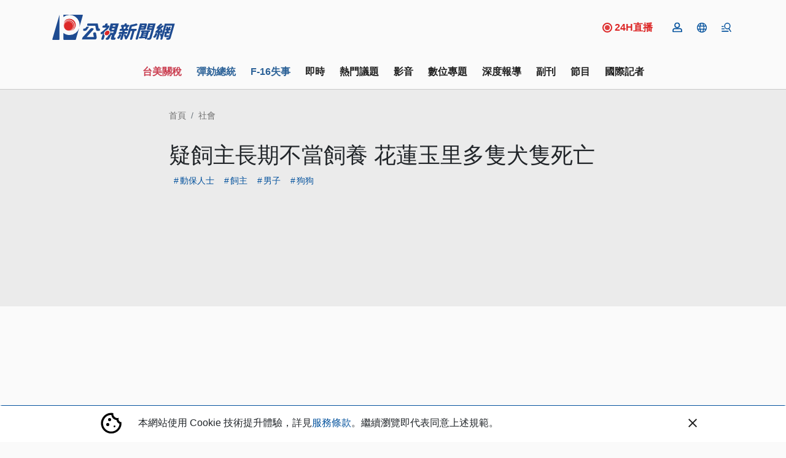

--- FILE ---
content_type: text/html; charset=UTF-8
request_url: https://news.pts.org.tw/article/586532
body_size: 2260
content:
<!DOCTYPE html>
<html lang="en">
<head>
    <meta charset="utf-8">
    <meta name="viewport" content="width=device-width, initial-scale=1">
    <title></title>
    <style>
        body {
            font-family: "Arial";
        }
    </style>
    <script type="text/javascript">
    window.awsWafCookieDomainList = [];
    window.gokuProps = {
"key":"AQIDAHjcYu/GjX+QlghicBgQ/7bFaQZ+m5FKCMDnO+vTbNg96AHf0QDR8N4FZ0BkUn8kcucXAAAAfjB8BgkqhkiG9w0BBwagbzBtAgEAMGgGCSqGSIb3DQEHATAeBglghkgBZQMEAS4wEQQMuq52ahLIzXS391ltAgEQgDujRkBXrrIUjgs1lAsFcu/9kgpI/IuavohSG7yE1BYsDzpFl4iqc4edkSwfTozI/iGO7lnWq3QC9N4X1w==",
          "iv":"D5496QFTFgAAAPt7",
          "context":"wA80SshGgeknEvwm9AK5z4T5ajUWqjiGne7euiI2kKsB3KTUfSMeo25e1fA4QYTUS7ubQslMnJexXHS/wKBHZQO5lspeQHAalXaHybIHYvZqTfgVtI21ni+whmyUMNQ0+TjE9DWh+vN/Enbuhr7ZYYzrfaEtYgOx6m1ZxmgKUXafmTD5ZLJv063P2PB69TpNKpY+xbdAp3bhP+tXdpdIhoTCgXMuZS92P32IAYKTTJiXy3FuEdbNMvmKSWaT/[base64]/SYlxXRzjPwwENzSbp90/IouJSbVPL4hqmr5NNtsh1Hl+Sf485ogQbRErMwMBXGCrbGMQTSxw6ffZC8bdL8dThP6lZsqSK0bemw2oKd67wY8SFBE3EMQgqvefpj5gNP2p5/OMvDRJs2N8SnjNu4GWF1s29UJua+5X8X7mhoWRqxAbJjDYbGtByd7EtKSqUIAbkjMwHozLqZT1188Qv0TZt1kQu/FHsoG1mc6La4xRh6BSgAO8qcv18ptNyRgiEIguYH6iXFYgmG3JqzFMdx9kBLDdrnriQVhHs8ifsvFEC02eQaW5ZPym9B5MyK3BrGw=="
};
    </script>
    <script src="https://45d8a39da25b.9d77550e.us-east-2.token.awswaf.com/45d8a39da25b/f89a1a1406b5/f58b457ba4ae/challenge.js"></script>
</head>
<body>
    <div id="challenge-container"></div>
    <script type="text/javascript">
        AwsWafIntegration.saveReferrer();
        AwsWafIntegration.checkForceRefresh().then((forceRefresh) => {
            if (forceRefresh) {
                AwsWafIntegration.forceRefreshToken().then(() => {
                    window.location.reload(true);
                });
            } else {
                AwsWafIntegration.getToken().then(() => {
                    window.location.reload(true);
                });
            }
        });
    </script>
    <noscript>
        <h1>JavaScript is disabled</h1>
        In order to continue, we need to verify that you're not a robot.
        This requires JavaScript. Enable JavaScript and then reload the page.
    </noscript>
</body>
</html>

--- FILE ---
content_type: text/html; charset=utf-8
request_url: https://news.pts.org.tw/article/586532
body_size: 23694
content:
<!DOCTYPE html>
<html lang="zh-Hant">
<head>
    <meta charset="UTF-8">
    
    <meta name="viewport" content="width=device-width, initial-scale=1, shrink-to-fit=no">
    <link href="/favicon.ico" rel="icon" type="image/x-icon">
    <link href="https://fonts.googleapis.com/css2?family=Noto+Sans+TC:wght@300;400;700&display=swap"
          rel="preload" as="style">
    <link rel="preload" as="style" href="/css/style_new.css?id=269cf5bf797407c58a38596cc5104b2a">

        <!-- Google Tag Manager -->
<script>(function (w, d, s, l, i) {
        w[l] = w[l] || [];
        w[l].push({
            'gtm.start':
                new Date().getTime(), event: 'gtm.js'
        });
        var f = d.getElementsByTagName(s)[0],
            j = d.createElement(s), dl = l != 'dataLayer' ? '&l=' + l : '';
        j.async = true;
        j.src =
            'https://www.googletagmanager.com/gtm.js?id=' + i + dl;
        f.parentNode.insertBefore(j, f);
    })(window, document, 'script', 'dataLayer', 'GTM-W3W2ZR4');</script>
<!-- End Google Tag Manager -->
<script async type="application/javascript"
        src="https://news.google.com/swg/js/v1/swg-basic.js"></script>
<script>
    (self.SWG_BASIC = self.SWG_BASIC || []).push( basicSubscriptions => {
        basicSubscriptions.init({
            type: "NewsArticle",
            isPartOfType: ["Product"],
            isPartOfProductId: "CAoiEAFKuO7Cyf7e_yRTyc4ykp0:openaccess",
            clientOptions: { theme: "light", lang: "zh-TW" },
        });
    });
</script>

    <title>疑飼主長期不當飼養 花蓮玉里多隻犬隻死亡 ｜ 公視新聞網 PNN</title>
<meta name="description" content="花蓮玉里鎮有一名男子，長期將好幾隻狗用鐵鍊綁在戶外，不但沒有遮蔽物，也不定時餵狗吃飯喝水，導致多隻狗死亡，動保人士要求男子不要再飼養犬隻，並通報動保單位介入救援。
">
<meta name="author" content="溫嘉楷／花蓮報導">
<meta property="article:published_time" content="2022-06-21T15:49:58+08:00">
<meta property="pubdate" content="2022-06-21T15:49:58+08:00">
<meta property="article:modified_time" content="2022-06-21T15:49:58+08:00">
<meta property="lastmod" content="2022-06-21T15:49:58+08:00">
<meta property="article:section" content="社會">
<link rel="canonical" href="https://news.pts.org.tw/article/586532">
<meta property="og:title" content="疑飼主長期不當飼養 花蓮玉里多隻犬隻死亡 ｜ 公視新聞網 PNN">
<meta property="og:description" content="花蓮玉里鎮有一名男子，長期將好幾隻狗用鐵鍊綁在戶外，不但沒有遮蔽物，也不定時餵狗吃飯喝水，導致多隻狗死亡，動保人士要求男子不要再飼養犬隻，並通報動保單位介入救援。
">
<meta property="og:article:author" content="溫嘉楷／花蓮報導">
<meta property="og:type" content="article">
<meta property="og:url" content="https://news.pts.org.tw/article/586532">
<meta property="og:site_name" content="公視新聞網 PNN">
<meta property="og:image" content="https://news-data.pts.org.tw/media/74470/cover.jpg">

<meta name="twitter:card" content="summary">
<meta name="twitter:site" content="@pnnpts">
<meta name="twitter:creator" content="@pnnpts">
<meta name="twitter:title" content="疑飼主長期不當飼養 花蓮玉里多隻犬隻死亡">
<meta name="twitter:description" content="花蓮玉里鎮有一名男子，長期將好幾隻狗用鐵鍊綁在戶外，不但沒有遮蔽物，也不定時餵狗吃飯喝水，導致多隻狗死亡，動保人士要求男子不要再飼養犬隻，並通報動保單位介入救援。
">
<meta name="twitter:image" content="https://news-data.pts.org.tw/media/74470/cover.jpg">
<script type="application/ld+json">{"@context":"https://schema.org","@type":"NewsArticle","name":"疑飼主長期不當飼養 花蓮玉里多隻犬隻死亡 ｜ 公視新聞網 PNN","description":"花蓮玉里鎮有一名男子，長期將好幾隻狗用鐵鍊綁在戶外，不但沒有遮蔽物，也不定時餵狗吃飯喝水，導致多隻狗死亡，動保人士要求男子不要再飼養犬隻，並通報動保單位介入救援。\n","image":["https://news-data.pts.org.tw/media/74470/cover.jpg","https://news-data.pts.org.tw/media/74470/cover.jpg"],"author":{"@type":"person","name":"溫嘉楷／花蓮報導"},"articleBody":"在該男子專門飼養鵝的原住民保留農地中，有3隻瘦弱的狗狗被鐵鍊綁在地上，發霉的鍋子裡沒水、沒食物，狗狗又餓又渴，但哪也不能去，更令人心痛的是，一旁還有兩隻狗狗已經變成白骨。救援動保人士林小慧指出，「那些狗很多都是莫名其妙死掉，我們到現場去看，沒有水也沒有食物，連遮蔽物都沒有，還有一隻狗牠死亡的時候，還戴著項圈跟鐵鍊，所以等於是綁到死。」由於其他樹下也有發現狗的頭顱，動保人士懷疑飼主長期不當飼養犬隻，循線找到飼主詢問死亡原因，沒想到飼主也不諱言，這些狗都是熱死的。飼主李先生面對動保人士詢問時說，「我狗不要的，我就拿去那邊放。」動保人士問，男子是否有餵狗，男子表示，「餵狗也是有啊，就2天、3天，不要時常餵，又不是打獵用的。」動保人士接著問，「那個狗是生病死掉的還是？」男子說，「熱到死掉的。」為了救援剩下的3隻狗，動保人士願意提供免費狗屋，但飼主沒有太大意願，所以只好向動保單位檢舉，希望法律能制止男子的不當飼養行為。花蓮縣動植物防疫所所長周黃得榮指出，依據「動物保護法」第5條第2項規定，飼主對於管理動物，必須提供安全、適當有遮蔽的生活環境，若飼主對管理的動物有故意或是傷害等，導致動物死亡，可能會涉及到有行政刑罰的情況。附近居民則是私下表示，其實該名男子的狗狗一直都在換，2年前的狗狗跟現在已經不同批，希望動保單位介入制止男子繼續飼養犬隻，以免更多狗受害。","articleSection":["社會"],"url":"https://news.pts.org.tw/article/586532","headline":"疑飼主長期不當飼養 花蓮玉里多隻犬隻死亡 ｜ 公視新聞網 PNN","datePublished":"2022-06-21T15:49:58+08:00","keywords":["動保人士","狗狗","男子","飼主","動物","死亡"],"publisher":{"@type":"Organization","name":"公視新聞網","url":"https://news.pts.org.tw/","logo":{"@type":"ImageObject","url":"https://d3prffu8f9hpuw.cloudfront.net/news/static/public/images/logo.png"}},"mainEntityOfPage":"https://news.pts.org.tw/article/586532","dateModified":"2022-06-21T15:49:58+08:00"}</script><script type="application/ld+json">{"@context":"https://schema.org","@type":"WebPage","name":"疑飼主長期不當飼養 花蓮玉里多隻犬隻死亡 ｜ 公視新聞網 PNN","description":"由公共電視新聞部製播，提供每日正確、即時的新聞內容，以及多元觀點。","url":"https://news.pts.org.tw/article/586532"}</script><script type="application/ld+json">{"@context":"https://schema.org","@type":"VideoObject","name":"疑飼主長期不當飼養 花蓮玉里多隻犬隻死亡 ｜ 公視新聞網 PNN","description":"花蓮玉里鎮有一名男子，長期將好幾隻狗用鐵鍊綁在戶外，不但沒有遮蔽物，也不定時餵狗吃飯喝水，導致多隻狗死亡，動保人士要求男子不要再飼養犬隻，並通報動保單位介入救援。\n","embedUrl":"https://www.youtube.com/embed/T-b_g1s78Y","thumbnail":"https://i.ytimg.com/vi/T-b_g1s78Y/hqdefault.jpg","thumbnailUrl":"https://i.ytimg.com/vi/T-b_g1s78Y/hqdefault.jpg","uploadDate":"2022-06-21T12:56:23+08:00"}</script><script type="application/ld+json">{"@context":"https://schema.org","@type":"ItemList","name":"公視新聞網 PNN","description":"由公共電視新聞部製播，提供每日正確、即時的新聞內容，以及多元觀點。","url":"https://news.pts.org.tw/article/586532","itemListElement":[]}</script><script type="application/ld+json">{"@context":"https://schema.org","@type":"BreadcrumbList","name":"公視新聞網 PNN","description":"由公共電視新聞部製播，提供每日正確、即時的新聞內容，以及多元觀點。","url":"https://news.pts.org.tw/article/586532","itemListElement":[{"@type":"ListItem","position":1,"item":"https://news.pts.org.tw","name":"首頁"},{"@type":"ListItem","position":2,"item":"https://news.pts.org.tw/category/7","name":"社會"},{"@type":"ListItem","position":3,"name":"疑飼主長期不當飼養 花蓮玉里多隻犬隻死亡"}]}</script>
    <meta property="fb:app_id" content="466487386878484"/>
    
        
    <link rel="stylesheet" href="/css/style_new.css?id=269cf5bf797407c58a38596cc5104b2a">
        <style>
                
        /* Photos Lightbox Styles */
        .photos-lightbox-container {
            margin: 2rem 0;
        }

        .photos-grid {
            display: grid;
            gap: 0.5rem;
        }

        @media (min-width: 768px) {
            .photos-grid {
                gap: 0.75rem;
            }
        }

        .photo-item {
            cursor: pointer;
            position: relative;
            overflow: hidden;
            border-radius: 0.5rem;
            box-shadow: 0 1px 2px 0 rgba(0, 0, 0, 0.05);
            background-color: #f3f4f6;
            transition: all 0.2s;
        }

        .photo-item:hover {
            box-shadow: 0 4px 6px -1px rgba(0, 0, 0, 0.1);
        }

        .photo-item img {
            width: 100%;
            height: 100%;
            object-fit: cover;
            transition: transform 0.2s;
        }

        .photo-item:hover img {
            transform: scale(1.05);
        }
    </style>
    
    <!-- Web Application Manifest -->
<link rel="manifest" href="https://news.pts.org.tw/manifest.json">
<!-- Chrome for Android theme color -->
<meta name="theme-color" content="#000000">

<!-- Add to homescreen for Chrome on Android -->
<meta name="mobile-web-app-capable" content="yes">
<meta name="application-name" content="公視新聞">
<link rel="icon" sizes="512x512" href="/images/pwa-pts-icon/pwa-pts-icon-512x512.png">

<!-- Add to homescreen for Safari on iOS -->
<meta name="apple-mobile-web-app-capable" content="yes">
<meta name="apple-mobile-web-app-status-bar-style" content="black">
<meta name="apple-mobile-web-app-title" content="公視新聞">
<link rel="apple-touch-icon" href="/images/pwa-pts-icon/pwa-pts-icon-512x512.png">


<link href="/images/pwa-pts-icon/pwa-pts-splash-640x1136.png" media="(device-width: 320px) and (device-height: 568px) and (-webkit-device-pixel-ratio: 2)" rel="apple-touch-startup-image" />
<link href="/images/pwa-pts-icon/pwa-pts-splash-750x1334.png" media="(device-width: 375px) and (device-height: 667px) and (-webkit-device-pixel-ratio: 2)" rel="apple-touch-startup-image" />
<link href="/images/pwa-pts-icon/pwa-pts-splash-1242x2208.png" media="(device-width: 621px) and (device-height: 1104px) and (-webkit-device-pixel-ratio: 3)" rel="apple-touch-startup-image" />
<link href="/images/pwa-pts-icon/pwa-pts-splash-1125x2436.png" media="(device-width: 375px) and (device-height: 812px) and (-webkit-device-pixel-ratio: 3)" rel="apple-touch-startup-image" />
<link href="/images/pwa-pts-icon/pwa-pts-splash-828x1792.png" media="(device-width: 414px) and (device-height: 896px) and (-webkit-device-pixel-ratio: 2)" rel="apple-touch-startup-image" />
<link href="/images/pwa-pts-icon/pwa-pts-splash-1242x2688.png" media="(device-width: 414px) and (device-height: 896px) and (-webkit-device-pixel-ratio: 3)" rel="apple-touch-startup-image" />
<link href="/images/pwa-pts-icon/pwa-pts-splash-1536x2048.png" media="(device-width: 768px) and (device-height: 1024px) and (-webkit-device-pixel-ratio: 2)" rel="apple-touch-startup-image" />
<link href="/images/pwa-pts-icon/pwa-pts-splash-1668x2224.png" media="(device-width: 834px) and (device-height: 1112px) and (-webkit-device-pixel-ratio: 2)" rel="apple-touch-startup-image" />
<link href="/images/pwa-pts-icon/pwa-pts-splash-1668x2388.png" media="(device-width: 834px) and (device-height: 1194px) and (-webkit-device-pixel-ratio: 2)" rel="apple-touch-startup-image" />
<link href="/images/pwa-pts-icon/pwa-pts-splash-2048x2732.png" media="(device-width: 1024px) and (device-height: 1366px) and (-webkit-device-pixel-ratio: 2)" rel="apple-touch-startup-image" />

<!-- Tile for Win8 -->
<meta name="msapplication-TileColor" content="#ffffff">
<meta name="msapplication-TileImage" content="/images/pwa-pts-icon/pwa-pts-icon-512x512.png">

<script type="text/javascript">
    // Initialize the service worker
    if ('serviceWorker' in navigator) {
        navigator.serviceWorker.register('/serviceworker.js', {
            scope: '.'
        }).then(function (registration) {
            // Registration was successful
            console.log('Laravel PWA: ServiceWorker registration successful with scope: ', registration.scope);
        }, function (err) {
            // registration failed :(
            console.log('Laravel PWA: ServiceWorker registration failed: ', err);
        });
    }
</script><!-- Livewire Styles --><style >[wire\:loading][wire\:loading], [wire\:loading\.delay][wire\:loading\.delay], [wire\:loading\.inline-block][wire\:loading\.inline-block], [wire\:loading\.inline][wire\:loading\.inline], [wire\:loading\.block][wire\:loading\.block], [wire\:loading\.flex][wire\:loading\.flex], [wire\:loading\.table][wire\:loading\.table], [wire\:loading\.grid][wire\:loading\.grid], [wire\:loading\.inline-flex][wire\:loading\.inline-flex] {display: none;}[wire\:loading\.delay\.none][wire\:loading\.delay\.none], [wire\:loading\.delay\.shortest][wire\:loading\.delay\.shortest], [wire\:loading\.delay\.shorter][wire\:loading\.delay\.shorter], [wire\:loading\.delay\.short][wire\:loading\.delay\.short], [wire\:loading\.delay\.default][wire\:loading\.delay\.default], [wire\:loading\.delay\.long][wire\:loading\.delay\.long], [wire\:loading\.delay\.longer][wire\:loading\.delay\.longer], [wire\:loading\.delay\.longest][wire\:loading\.delay\.longest] {display: none;}[wire\:offline][wire\:offline] {display: none;}[wire\:dirty]:not(textarea):not(input):not(select) {display: none;}:root {--livewire-progress-bar-color: #2299dd;}[x-cloak] {display: none !important;}[wire\:cloak] {display: none !important;}dialog#livewire-error::backdrop {background-color: rgba(0, 0, 0, .6);}</style>
</head>
<body>
<!-- Google Tag Manager (noscript) -->
<noscript>
    <iframe src="https://www.googletagmanager.com/ns.html?id=GTM-W3W2ZR4"
            height="0" width="0" style="display:none;visibility:hidden"></iframe>
</noscript>

<!-- End Google Tag Manager (noscript) -->
<div id="fb-root"></div>


<svg class="d-none">
    <symbol id="pageNext">
        <path data-name="Path 3083" d="M10.02 6 8.61 7.41 13.19 12l-4.58 4.59L10.02 18l6-6z" fill="currentColor"/>
    </symbol>
    <symbol id="pagePrev">
        <path id="Path_3081" data-name="Path 3081" fill="currentColor"
              d="M15.61,7.41,14.2,6l-6,6,6,6,1.41-1.41L11.03,12Z"/>
    </symbol>
</svg>
<div  x-data="headerBar">
    <header class="main-header">
        <div class="tw-hidden" id="readBar"></div>
        <div class="container tw-flex tw-items-center tw-justify-between ">
            <a href="/"><img class="header-logo tw-w-[160px] sm:tw-w-[200px]"
                             src="https://news.pts.org.tw/images/logo.svg" alt="公視新聞網"></a>
            <a href="https://www.youtube.com/watch?v=quwqlazU-c8" target="_blank" class="lg:tw-flex tw-hidden tw-mr-5 tw-items-center tw-basis-10/12 tw-justify-end hover:tw-no-underline">
                <svg viewBox="0 0 16 16" fill="none" xmlns="http://www.w3.org/2000/svg"
                    class="tw-h-4 tw-w-4 tw-mr-1">
                    <circle cx="8" cy="8" r="4" class="tw-fill-red-600 tw-animate-[pulse_0.7s_ease-in-out_infinite]"/>
                    <circle cx="8" cy="8" r="7" class="tw-stroke-red-600 tw-stroke-2"/>
                    </svg>
            <span class="tw-font-bold tw-text-red-600 tw-text-base ">24H直播</span>
            </a>

            <div wire:snapshot="{&quot;data&quot;:[],&quot;memo&quot;:{&quot;id&quot;:&quot;BVoN6XSE3n4HHMFSYLjR&quot;,&quot;name&quot;:&quot;header-button-list&quot;,&quot;path&quot;:&quot;article\/586532&quot;,&quot;method&quot;:&quot;GET&quot;,&quot;release&quot;:&quot;a-a-a&quot;,&quot;children&quot;:[],&quot;scripts&quot;:[&quot;3073408751-1&quot;],&quot;assets&quot;:[],&quot;errors&quot;:[],&quot;locale&quot;:&quot;zh_TW&quot;},&quot;checksum&quot;:&quot;c1f4528418ed2ff44b47a32d5e8cdbe446a59329efa47b2e0c60df083d6c3280&quot;}" wire:effects="{&quot;partials&quot;:[],&quot;scripts&quot;:{&quot;3073408751-1&quot;:&quot;&lt;script&gt;\n    Livewire.hook(&#039;request&#039;, ({uri, options, payload, respond, succeed, fail}) =&gt; {\n        const xsrfToken = window.cookies.get(&#039;XSRF-TOKEN&#039;);\n        if (xsrfToken) {\n            const body = JSON.parse(options.body);\n            delete body[&#039;_token&#039;];\n            options.body = JSON.stringify(body);\n            options.headers[&#039;X-XSRF-TOKEN&#039;] = xsrfToken;\n            delete options.headers[&#039;X-CSRF-TOKEN&#039;];\n        }\n    })\n\n    Alpine.data(&#039;headerButtonList&#039;, () =&gt; {\n        return {\n            loginVisible: false,\n            userLogoutAlert: false,\n            userButtonsVisible: false,\n            get menuShowImgUrl() {\n                if (this.menuShow)\n                    return \&quot;https:\/\/news.pts.org.tw\/images\/icon-menu.svg\&quot;;\n                return \&quot;https:\/\/news.pts.org.tw\/images\/icon-menu-close.svg\&quot;;\n            },\n            get userUlid() {\n                return window.cookies.get(&#039;member_login&#039;);\n            },\n            get userIndex() {\n                return `\/member\/${this?.userUlid}\/index`;\n            },\n            get userInfo() {\n                return `\/member\/${this?.userUlid}\/info`;\n            },\n            get userLoginVerify() {\n                return window.cookies.get(&#039;member_login_verify&#039;);\n            },\n            init() {\n                this.setGA4DataLayer();\n                if (this.userLoginVerify) {\n                    this.updateLoginCookie();\n                }\n\n            },\n            updateLoginCookie() {\n                \/\/ const now = new Date();\n                \/\/ const memberLoginTime = new Date(this.userLoginVerify);\n                \/\/ const timeDifferenceInMinutes = (now - memberLoginTime) \/ 1000 \/ 60;\n                if (!this.userUlid) {\n                    this.userLogoutAlert = true;\n                    window.cookies.set(&#039;member_login_verify&#039;, &#039;&#039;, {expires: new Date(0), path: &#039;\/&#039;});\n                    if (window.location.pathname.startsWith(&#039;\/member&#039;)) {\n                        setTimeout(() =&gt; {\n                            window.location.href = &#039;\/&#039;;\n                        }, 3000);\n                    }\n                }\n            },\n            setGA4DataLayer() {\n                if (!this.userUlid) return;\n                window.dataLayer = window.dataLayer || [];\n                window.dataLayer.push({\n                    user_id: this.userUlid,       \/\/\u6703\u54e1\u7de8\u865f\n                });\n            },\n            keepSessionAlive() {\n                if (this.userUlid) {\n                    $wire.$call(&#039;keepLive&#039;)\n                }\n            }\n        }\n\n    });\n\n&lt;\/script&gt;\n    &quot;}}" wire:id="BVoN6XSE3n4HHMFSYLjR" class="nav-action d-flex" x-data="headerButtonList">
    <div class="d-flex align-items-center position-relative">
        <div x-show="!userUlid"
             x-on:click.prevent.stop="loginVisible = true">
            <a href=""
               class="member-login-btn tw-cursor-pointer position-relative d-lg-flex mx-2 menu-icon">
                <img src="https://news.pts.org.tw/images/icon-member.svg" alt="登入">
            </a>
        </div>
        <div x-on:click.="userButtonsVisible = !userButtonsVisible; langShow = false;"
             @click.outside="userButtonsVisible = false"
             class="memberCon" x-show="userUlid"
             x-cloak>
            <a class="tw-cursor-pointer position-relative d-lg-flex mx-2 menu-icon icon-member">
                <img src="https://news.pts.org.tw/images/icon-member.svg" alt="會員">

            </a>
            <ul x-show="userButtonsVisible" class="list-unstyled position-absolute member-list hidden ">
                <li><a x-bind:href="userIndex" class="" rel="noindex, nofollow">專屬推薦</a></li>
                <li><a x-bind:href="userInfo">會員資料</a></li>
                <li><a href="https://news.pts.org.tw/member/logout">登出</a></li>
            </ul>
        </div>
        

        
        <div class="foreignCon" @click="userButtonsVisible = false; showForeign(); keepSessionAlive()">
            <a class="d-flex align-items-center mx-2 menu-icon" role="button"
            ><img
                    src="https://news.pts.org.tw/images/icon-foreign.svg" alt="">

            </a>
            <ul class="list-unstyled position-absolute lang-list"
                x-show="langShow"
                x-cloak
                @click.outside="langShow = false">
                <li><a href="/news/taigi">台語新聞</a></li>
                <li><a href="/news/english">English news</a></li>
                <li><a href="/news/vietnam">Bản tin tiếng Việt</a></li>
                <li><a href="/news/thai">โฟกัสไต้หวัน</a></li>
                <li><a href="/news/indonesian">Warta Berita</a></li>
            </ul>
        </div>

        <!--[if BLOCK]><![endif]--><!--[if ENDBLOCK]><![endif]-->
    </div>
    <div class="menuCon" @click="showMenu ">
        <a class="d-flex align-items-center ml-2 menu-icon md:tw-hidden" role="button"

        >
            <img class="d-none" x-bind:class="{
            'lg:tw-inline': !menuShow,
            }" x-cloak
                 v-bind:src="menuShowImgUrl" alt="">
            <img x-show="!menuShow" x-cloak src="https://news.pts.org.tw/images/icon-mobile-menu.svg"
                 alt="">
            <img x-show="menuShow" x-cloak src="https://news.pts.org.tw/images/icon-menu-close.svg" alt="">
        </a>

    </div>

    <style>
    .login-outside a,
    .login-outside button,
    .login-outside input,
    .login-outside select,
    .login-outside h1,
    .login-outside h2,
    .login-outside h3,
    .login-outside h4,
    .login-outside h5 {
        box-sizing: border-box;
        margin: 0;
        padding: 0;
        border: none;
        text-decoration: none;
        background: none;
        -webkit-font-smoothing: antialiased;
    }

    .login-outside menu,
    .login-outside ol,
    .login-outside ul {
        list-style-type: none;
        margin: 0;
        padding: 0;
    }

    .log-in,
    .log-in * {
        box-sizing: border-box;
    }

    .login-div {
        font-family: "NotoSansTc-Bold", sans-serif;
    }

    .login-google-icon {
        width: auto !important;
    }

    .login-google {
        font-family: "NotoSansTc-Regular", sans-serif;
    }

    .login-remain-register {
        font-family: "NotoSansTc-Regular", sans-serif;
    }

    .login-remain-text {

        font-family: "NotoSansTc-Regular", sans-serif;
    }

    .login-privacy {
        font-family: "NotoSansTc-Regular", sans-serif;
    }


</style>
<div class="member-login-container" x-cloak>
    <div
        x-show="loginVisible"
        x-on:click="loginVisible = false"
        class="black-layoff tw-left-0 tw-top-0 tw-opacity-50 tw-bg-[#0a0302] tw-z-[1021] tw-fixed tw-w-[100vw] tw-h-[100vh]">
    </div>
    <div
        x-show="loginVisible"
        class="login-outside tw-flex tw-justify-center tw-items-center tw-w-[100vw] tw-h-[100vh] tw-fixed tw-top-0 tw-left-0 tw-z-[1022]">
        <div
            x-on:click.outside="loginVisible = false"
            x-on:keydown.escape.window="loginVisible = false"
            class="log-in tw-box-border tw-w-[340px] md:tw-w-[360px] tw-bg-[#fafafa] md:tw-px-[48px] tw-py-[48px] tw-flex tw-flex-col tw-gap-[48px] tw-items-center tw-justify-start tw-relative">
            <div
                class="login-div tw-text-left tw-text-black tw-font-[700] tw-text-[20px] tw-leading-[180%] tw-relative">
                登入
            </div>
            <div
                class="tw-flex tw-flex-col tw-gap-[24px] tw-items-center tw-justify-start tw-flex-shrink-0 tw-relative">
                <a href="https://news.pts.org.tw/auth/google?openExternalBrowser=1&amp;currentUrl=https%3A%2F%2Fnews.pts.org.tw%2Farticle%2F586532" rel="noindex, nofollow">
                    <div
                        class="tw-bg-[#fafafa] tw-border tw-border-solid tw-border-[#b2b2b2] tw-px-[32px] tw-py-[16px] tw-flex tw-flex-row tw-gap-[16px] tw-items-center tw-justify-center tw-flex-shrink-0 tw-relative tw-cursor-pointer">
                        <img
                            class="login-google-icon tw-w-auto tw-flex-shrink-0 tw-w-[36px] tw-h-[36px] tw-relative tw-object-cover"
                            src="https://news.pts.org.tw/images/icon-login-google.png" alt=""/>
                        <div
                            class="login-google tw-text-left tw-text-[#1f1f1f] tw-text-[16px] tw-leading-[180%] tw-font-[400] tw-relative">
                            使用Google帳號登入
                        </div>
                    </div>
                </a>
                <a href="https://news.pts.org.tw/auth/google?openExternalBrowser=1&amp;currentUrl=https%3A%2F%2Fnews.pts.org.tw%2Farticle%2F586532" class="tw-cursor-pointer" rel="noindex, nofollow">
                    <div
                        class="login-remain-register tw-text-left tw-text-[#04529d] tw-text-[16px] tw-leading-[180%] tw-font-[400] tw-relative">
                        還沒有帳號，現在去註冊
                    </div>
                </a>
            </div>
            <div class="tw-flex tw-flex-row tw-gap-0 tw-items-start tw-justify-center tw-flex-shrink-0 tw-relative">
                <div
                    class="login-remain-text tw-text-left tw-text-[#1f1f1f] tw-text-[12px] tw-leading-[150%] tw-font-[400] tw-relative">
                    完成帳號登入及註冊代表同意我們的
                </div>
                <a href="">
                    <div
                        class="login-privacy tw-text-left tw-text-[#04529d] tw-text-[12px] tw-font-[400] tw-underline tw-relative">
                        隱私權政策
                    </div>
                </a>
            </div>
        </div>
    </div>
</div>

    <style>
    /* 固定在螢幕頂部，水平置中 */
    .fixed-alert-wrapper {
        position: fixed;
        top: 2rem; /* 從頂部稍微下移一點，讓視覺更舒適 */
        left: 50%;
        transform: translateX(-50%); /* 僅水平置中 */
        z-index: 1000; /* 保證它顯示在最上層 */
    }

    .fixed-alert {
        border-radius: 1rem;
        padding: 1.5rem; /* 增加內距，讓內容看起來更寬敞 */
        width: 22rem;
        height: auto; /* 自動高度，讓它根據內容自適應 */
        background-color: #f8fafc; /* 更柔和的背景顏色 */
        display: flex;
        align-items: center;
        justify-content: center;
        flex-direction: column; /* 垂直排列內容 */
        opacity: 0;
        transform: translateY(-100%); /* 只影響 Y 軸 */
        transition: transform 0.4s ease-out, opacity 0.4s ease-out;
        box-shadow: 0 10px 15px rgba(0, 0, 0, 0.1), 0 4px 6px rgba(0, 0, 0, 0.05); /* 增加陰影效果 */
    }

    /* 當顯示時的狀態 (slidedown) */
    .fixed-alert.show {
        transform: translateY(0);
        opacity: 1;
    }

    .alert-content {
        text-align: center;
        font-family: 'Arial', sans-serif; /* 使用更易讀的字體 */
        color: #333; /* 調整文字顏色，讓它看起來更現代 */
    }

    .alert-button {
        background-color: #3b82f6; /* 藍色背景 */
        color: white;
        padding: 0.75rem 1.5rem; /* 增加按鈕的內距 */
        margin-top: 1.5rem; /* 增加按鈕和文字之間的間距 */
        border: none;
        cursor: pointer;
        border-radius: 0.5rem; /* 增加按鈕的圓角 */
        font-size: 1rem; /* 調整字體大小 */
        transition: background-color 0.3s ease; /* 增加平滑的過渡效果 */
    }

    .alert-button:hover {
        background-color: #2563eb; /* 當 hover 時變深色 */
    }

    p {
        font-size: 1.1rem; /* 調整段落文字大小 */
        line-height: 1.6; /* 調整行距，讓文字看起來更舒適 */
        margin: 0;
    }
</style>

<div class="fixed-alert-wrapper">
    <div class="fixed-alert"
         x-show="userLogoutAlert"
         x-transition
         x-bind:class="{ 'show': userLogoutAlert }">
        <div class="alert-content">
            <p>親愛的會員，您已經登出囉，如果需要繼續使用會員功能，還請您重新登入</p>
            <button class="alert-button" x-on:click.prevent="userLogoutAlert = false">
                確認
            </button>
        </div>
    </div>
</div>
</div>        </div>
    </header>
    <div class="menu-mask" @click="hideMenu"></div>
    <div class="menu-block" x-show="menuShow" x-cloak>
        <div class="container">
            <div class="row justify-content-center">
                <div class="col-lg-8">
                    <div class="position-relative">
                        <form @submit.stop.prevent="gotoSearch">
                            <div class="tw-flex">
                            <input type="text" placeholder="請輸入關鍵字" class="form-control tw-flex-grow" name="q"
                                   x-model="q"
                            >
                            <button class="btn tw-flex searchBtn" @click.stop.prevent="gotoSearch"><img
                                    src="https://news.pts.org.tw/images/icon-search.svg" alt="">
                            </button>
                            </div>
                        </form>
                    </div>
                    <div class="pt-5">
                        <div class="row justify-content-around">
                            <div class="col-lg-4 col-6">
                                <div class="d-flex align-items-center section-title-wrap">
                                    <div class="section-title">內容</div>
                                    <div class="conclusion-line col"></div>
                                </div>
                                <ul class="list-unstyled menu-block-list">
                                    
                                    <li><a href="/dailynews">即時新聞</a></li>
                                    
                                    <li><a href="/curations">專題策展</a></li>
                                    <li><a href="/projects">數位敘事</a></li>
                                    <li><a href="/program">當期節目</a></li>
                                    <li><a href="/report">深度報導</a></li>
                                    <li><a href="https://news.pts.org.tw/opinion">觀點</a></li>
                                    
                                </ul>
                            </div>
                            <div class="col-lg-4 col-6">
                                <div class="d-flex align-items-center section-title-wrap">
                                    <div class="section-title">分類</div>
                                    <div class="conclusion-line col"></div>
                                </div>
                                <ul class="list-unstyled menu-block-list menu-block-list-sep">
                                    <li class="w-50"><a href="https://news.pts.org.tw/category/1">政治</a></li>
                                    <li class="w-50"><a href="https://news.pts.org.tw/category/5">生活</a></li>
                                    <li class="w-50"><a href="https://news.pts.org.tw/category/4">全球</a></li>
                                    <li class="w-50"><a href="https://news.pts.org.tw/category/11">地方</a></li>
                                    <li class="w-50"><a href="https://news.pts.org.tw/category/9">兩岸</a></li>
                                    <li class="w-50"><a href="https://news.pts.org.tw/category/6">文教科技</a></li>
                                    <li class="w-50"><a href="https://news.pts.org.tw/category/10">產經</a></li>
                                    <li class="w-50"><a href="https://news.pts.org.tw/category/12">社福人權</a></li>

                                    <li class="w-100"><a href="https://news.pts.org.tw/category/3">環境</a></li>
                                    <li class="w-100"><a href="https://news.pts.org.tw/category/7">社會</a></li>

                                </ul>
                            </div>
                        </div>
                    </div>
                </div>
            </div>
        </div>
        <footer class="main-footer">
            <div class="container">
                <div class="row justify-content-center">
                    <div class="col-lg-10">
                        <div class="sc-list">
                            <a href="https://www.facebook.com/pnnpts/" target="_blank">
                                <img width="38" src="https://news.pts.org.tw/images/icon-fb.svg" alt="">
                            </a>
                            <a href="https://www.instagram.com/pts.news/" target="_blank">
                                <img width="38" src="https://news.pts.org.tw/images/icon-ig.svg" alt="">
                            </a>
                            <a href="https://www.youtube.com/channel/UCexpzYDEnfmAvPSfG4xbcjA?view_as=subscriber"
                               target="_blank">
                                <img width="38" src="https://news.pts.org.tw/images/icon-yt.png" alt="">
                            </a>
                            <a href="https://t.me/PTS_TW_NEWS" target="_blank">
                                <img width="38" width="38" src="https://news.pts.org.tw/images/icon-tg.svg" alt="">
                            </a>
                            <a href="https://news.pts.org.tw/xml/newsfeed.xml" target="_blank">
                                <img width="38" src="https://news.pts.org.tw/images/icon-rss.svg" alt="">
                            </a>
                        </div>
                        <div class="pt-4">
                            <a href="https://news.pts.org.tw/about">關於我們</a>
                            <a href="https://news.pts.org.tw/correct">更正啟事</a>
                            <a href="https://about.pts.org.tw/pr/latestnews/">最新消息</a>
                            <a href="https://news.pts.org.tw/service/2025-07-29">服務條款</a>
                        </div>
                    </div>
                </div>
            </div>
        </footer>
    </div>

    <div class="mobile-search-area" x-bind:class="{'show-search': searchExpandMobile}">
        <div class="mobile-search-wrap d-flex align-items-center">
            <img src="https://news.pts.org.tw/images/icon-search.svg" alt="">
            <form @submit.stop="gotoSearch">
                <input type="text" name="q" placeholder="Search" x-model="q">
            </form>
        </div>
    </div>
</div>

<nav class="main-nav sticky-top navbar-sticky">
    <div class="container">
        <div class="">
            <div class="p-0">
                <div class="nav-wrapper d-flex">
    <ul class="list-unstyled d-flex mb-0">
                    <li id="ga-nav-menu-0" class="ga-nav-menu" data-index="102"><a style="color:#CA3E50" href="https://news.pts.org.tw/hotTopic/486">台美關稅</a></li>
                    <li id="ga-nav-menu-1" class="ga-nav-menu" data-index="101"><a style="color:#2B6197" href="https://news.pts.org.tw/hotTopic/601">彈劾總統</a></li>
                    <li id="ga-nav-menu-2" class="ga-nav-menu" data-index="100"><a style="color:#2B6197" href="https://news.pts.org.tw/hotTopic/611">F-16失事</a></li>
                    <li id="ga-nav-menu-3" class="ga-nav-menu" data-index="1"><a style="" href="https://news.pts.org.tw/dailynews">即時</a></li>
                    <li id="ga-nav-menu-4" class="ga-nav-menu" data-index="27"><a style="" href="https://news.pts.org.tw/hotTopic">熱門議題</a></li>
                    <li id="ga-nav-menu-5" class="ga-nav-menu" data-index="29"><a style="" href="https://news.pts.org.tw/video">影音</a></li>
                    <li id="ga-nav-menu-6" class="ga-nav-menu" data-index="3"><a style="" href="https://news.pts.org.tw/projects">數位專題</a></li>
                    <li id="ga-nav-menu-7" class="ga-nav-menu" data-index="7"><a style="" href="https://news.pts.org.tw/report">深度報導</a></li>
                    <li id="ga-nav-menu-8" class="ga-nav-menu" data-index="49"><a style="" href="https://news.pts.org.tw/supplement">副刊</a></li>
                    <li id="ga-nav-menu-9" class="ga-nav-menu" data-index="6"><a style="" href="https://news.pts.org.tw/program">節目</a></li>
                    <li id="ga-nav-menu-10" class="ga-nav-menu" data-index="79"><a style="" href="https://news.pts.org.tw/hotTopic/270">國際記者</a></li>
            </ul>
</div>
            </div>
        </div>
    </div>
</nav>
<article>
        <div wire:snapshot="{&quot;data&quot;:[],&quot;memo&quot;:{&quot;id&quot;:&quot;WAELwztLfaIye0q8UuMB&quot;,&quot;name&quot;:&quot;break-news-bar&quot;,&quot;path&quot;:&quot;article\/586532&quot;,&quot;method&quot;:&quot;GET&quot;,&quot;release&quot;:&quot;a-a-a&quot;,&quot;children&quot;:[],&quot;scripts&quot;:[],&quot;assets&quot;:[],&quot;errors&quot;:[],&quot;locale&quot;:&quot;zh_TW&quot;},&quot;checksum&quot;:&quot;31a9cf4552493235434def5f1e7b34e1e3089c7d4835f5f9e5355e280fdfad59&quot;}" wire:effects="{&quot;partials&quot;:[]}" wire:id="WAELwztLfaIye0q8UuMB">
        <!--[if BLOCK]><![endif]--><!--[if ENDBLOCK]><![endif]--></div>
    <div class="main-info article-main-info">
        <div class="container">
            <div class="row justify-content-center">
                <div class="col-lg-8">
                    <nav aria-label="breadcrumb">
        <ol class="breadcrumb">
            <li class="breadcrumb-item"><a href="/">首頁</a></li>
                            <li class="breadcrumb-item"><a
                        href="https://news.pts.org.tw/category/7">社會</a>
                </li>
                                                                            </ol>
    </nav>
                    <h1 class="article-title">疑飼主長期不當飼養 花蓮玉里多隻犬隻死亡</h1>
                    <ul x-data="articleTags" class="list-unstyled tag-list list-flex d-flex" x-ref="list">
                <li class="blue-tag hashList"><a href="/tag/5285/">動保人士</a></li>
        
                <li class="blue-tag hashList"><a href="/tag/22645/">飼主</a></li>
        
                <li class="blue-tag hashList"><a href="/tag/103/">男子</a></li>
        
                <li class="blue-tag hashList"><a href="/tag/2963/">狗狗</a></li>
        
    </ul>

    
                </div>
            </div>
        </div>
        <div class="kv_container">
                            <div class="embed-responsive embed-responsive-16by9">
                    <iframe class="embed-responsive-item" src="https://www.youtube.com/embed/T-b_g1s78Y"
                            allow="accelerometer; autoplay; encrypted-media; gyroscope; picture-in-picture"
                            allowfullscreen></iframe>
                </div>
                    </div>
    </div>
        <div class="container">
        <article class="row">
            <div class="col-lg-2">
                            </div>
            <div class="col-lg-8">
                <div class="share-list share-list-bottom">
    <a href="https://www.facebook.com/sharer/sharer.php?u=https%3A%2F%2Fnews.pts.org.tw%2Farticle%2F586532" target="_blank">
        <img
            src="https://news.pts.org.tw/images/icon-fb2.svg" alt="">
    </a>
    <a href="https://social-plugins.line.me/lineit/share?url=https%3A%2F%2Fnews.pts.org.tw%2Farticle%2F586532" target="_blank">
        <img
            src="https://news.pts.org.tw/images/icon-line.svg" alt="">
    </a>
    <a href="https://twitter.com/intent/tweet?url=https%3A%2F%2Fnews.pts.org.tw%2Farticle%2F586532" target="_blank">
        <img
            src="https://news.pts.org.tw/images/icon-twitter-b.svg" alt="">
    </a>
    <a class="copy-link-btn">
        <img src="https://news.pts.org.tw/images/icon-link.svg" data-clipboard-text="https://news.pts.org.tw/article/586532" alt="">
    </a>
                        <style wire:snapshot="{&quot;data&quot;:{&quot;target&quot;:[[],{&quot;key&quot;:586532,&quot;class&quot;:&quot;newsMain&quot;,&quot;relations&quot;:[&quot;mediaCoverThumb&quot;,&quot;mediaOgimage&quot;,&quot;attach&quot;,&quot;category&quot;,&quot;newsData&quot;,&quot;topics&quot;,&quot;all_tags&quot;,&quot;authors&quot;],&quot;s&quot;:&quot;elmdl&quot;}],&quot;like&quot;:false,&quot;likeCount&quot;:0,&quot;loginAlert&quot;:false},&quot;memo&quot;:{&quot;id&quot;:&quot;tLzBAojwCOprPw5bm5hF&quot;,&quot;name&quot;:&quot;part.like-button-alpinejs-v2&quot;,&quot;path&quot;:&quot;article\/586532&quot;,&quot;method&quot;:&quot;GET&quot;,&quot;release&quot;:&quot;a-a-a&quot;,&quot;children&quot;:[],&quot;scripts&quot;:[&quot;14742252-1&quot;],&quot;assets&quot;:[],&quot;errors&quot;:[],&quot;locale&quot;:&quot;zh_TW&quot;},&quot;checksum&quot;:&quot;02643a527ea7c7fbb25d191e0eef30064f76cc9d7ae58a166ee9336efe4acc58&quot;}" wire:effects="{&quot;partials&quot;:[],&quot;scripts&quot;:{&quot;14742252-1&quot;:&quot;&lt;script&gt;\n    Livewire.hook(&#039;request&#039;, ({uri, options, payload, respond, succeed, fail}) =&gt; {\n        const xsrfToken = window.cookies.get(&#039;XSRF-TOKEN&#039;);\n        if (xsrfToken) {\n            const body = JSON.parse(options.body);\n            delete body[&#039;_token&#039;];\n            options.body = JSON.stringify(body);\n            options.headers[&#039;X-XSRF-TOKEN&#039;] = xsrfToken;\n            delete options.headers[&#039;X-CSRF-TOKEN&#039;];\n        }\n    })\n\n    Alpine.data(&#039;likeButton&#039;, () =&gt; {\n        return {\n            isLoaded: false,\n            likeCount: $wire.$entangle(&#039;likeCount&#039;),\n            loginAlert: $wire.$entangle(&#039;loginAlert&#039;),\n            init() {\n                if (this.userUlid) {\n                    this.$nextTick(() =&gt; {\n                        $wire.$call(&#039;loadLike&#039;)\n                            .then(() =&gt; this.isLoaded = true)\n                            .catch(error =&gt; console.error(&#039;Error loading like status:&#039;, error));\n                    });\n                }\n            },\n            like: $wire.$entangle(&#039;like&#039;),\n            get unlikeStyle() {\n                return this.like ? &#039;tw-text-[#dc2626] tw-border-[#dc2626]&#039; : &#039;&#039;\n            },\n            get unlikeSvgStyle() {\n                return this.like ? &#039;tw-text-[#dc2626] tw-fill-[#dc2626] animateHeart&#039; : &#039;&#039;\n            },\n            toggleLike() {\n                $wire.call(&#039;toggleLike&#039;);\n            },\n            get userUlid() {\n                return window.cookies.get(&#039;member_login&#039;);\n            },\n            openLoginAndRememberUrl() {\n                window.location.href = this.$root.dataset.loginUrl;\n            },\n        }\n    });\n\n&lt;\/script&gt;\n    &quot;}}" wire:id="tLzBAojwCOprPw5bm5hF">
    .animateHeart {
        animation: animateHeart 0.5s alternate;
    }

    @keyframes animateHeart {
        0% {
            transform: translateY(0px);
        }
        50% {
            transform: translateY(-30px);
        }
        50.1% {
            transform: translateY(30px);
        }
        100% {
            transform: translateY(0px);
        }
    }
</style>

<div class="flex justify-center items-center" x-data="likeButton"
     data-login-url="https://news.pts.org.tw/auth/google?openExternalBrowser=1&amp;currentUrl=https%3A%2F%2Fnews.pts.org.tw%2Farticle%2F586532">
    <button
        @click.debounce.500ms="toggleLike"
        x-bind:class="unlikeStyle"
        class="hover:tw-bg-[#eee] tw-pt-[2px] tw-pb-[3px] tw-overflow-hidden tw-border tw-border-[#bebebe] tw-bg-[#fafafa] lg:tw-rounded-[20px] tw-rounded-[23px] lg:tw-h-[35px] tw-h-[40px] tw-shadow-none"
    >
        <svg xmlns="http://www.w3.org/2000/svg"
             viewBox="0 0 24 24"
             class="tw-w-[23px] lg:tw-w-[20px] tw-fill-[#1a1a1a]"
             x-bind:class="unlikeSvgStyle"
        >
            <path
                d="M12 21.35l-1.45-1.32C5.4 15.36 2 12.28 2 8.5 2 5.42 4.42 3 7.5 3c1.74 0 3.41.81 4.5 2.09C13.09 3.81 14.76 3 16.5 3 19.58 3 22 5.42 22 8.5c0 3.78-3.4 6.86-8.55 11.54L12 21.35z"></path>
        </svg>
        <span class="tw-text-sm">
            讚
               <span x-text="Math.max(0, likeCount).toLocaleString()"></span>
        </span>
    </button>

    <div x-cloak x-show="loginAlert"
         class="tw-fixed tw-inset-0 tw-bg-black/30 tw-flex tw-items-center tw-justify-center tw-z-50"
         @click.self="loginAlert = false">
        <div class="tw-bg-[#ebebeb] tw-rounded-xl tw-shadow-lg tw-p-6 tw-w-[300px] tw-text-center">
            <p class="tw-text-base tw-text-black tw-mb-6">加入公視會員，<br>按讚收藏你關注的報導</p>

            <div class="tw-flex tw-flex-col tw-gap-3">
                <button
                    class="tw-bg-[#04529D] tw-text-white tw-py-2 tw-rounded-md tw-font-semibold hover:tw-opacity-90"
                    @click="openLoginAndRememberUrl()"
                >
                    登入會員
                </button>

                <button
                    class="tw-bg-white tw-text-[#04529D] tw-border tw-border-[#04529D] tw-py-2 tw-rounded-md tw-font-semibold hover:tw-bg-[#f0f0f0]"
                    @click="loginAlert = false"
                >
                    下次再說
                </button>
            </div>
        </div>
    </div>
</div>            </div>
                    <div class="text-muted tw-text-sm tw-flex tw-flex-row tw-flex-wrap article-time">
                        <div class="">
                                                            <span class="text-nowrap mr-2">發布時間：<time>2022/6/21 12:56</time></span>
                                                                                        <span class="text-nowrap">更新時間：<time >2022/6/21 15:49</time></span>
                                                    </div>
                        <div class="article_authors">
                                                            <div class="article-reporter">
                                                                                                </div>
                                                                                    <span>溫嘉楷／花蓮報導</span>
                                                        </div>
                    </div>
                <div class="post-article text-align-left">
                                            <div class="articleimg">花蓮玉里鎮有一名男子，長期將好幾隻狗用鐵鍊綁在戶外，不但沒有遮蔽物，也不定時餵狗吃飯喝水，導致多隻狗死亡，動保人士要求男子不要再飼養犬隻，並通報動保單位介入救援。
</div>
                                                                    <p>在該男子專門飼養鵝的原住民保留農地中，有3隻瘦弱的狗狗被鐵鍊綁在地上，發霉的鍋子裡沒水、沒食物，狗狗又餓又渴，但哪也不能去，更令人心痛的是，一旁還有兩隻狗狗已經變成白骨。<br><br>救援動保人士林小慧指出，「那些狗很多都是莫名其妙死掉，我們到現場去看，沒有水也沒有食物，連遮蔽物都沒有，還有一隻狗牠死亡的時候，還戴著項圈跟鐵鍊，所以等於是綁到死。」<br><br>由於其他樹下也有發現狗的頭顱，動保人士懷疑飼主長期不當飼養犬隻，循線找到飼主詢問死亡原因，沒想到飼主也不諱言，這些狗都是熱死的。<br><br>飼主李先生面對動保人士詢問時說，「我狗不要的，我就拿去那邊放。」動保人士問，男子是否有餵狗，男子表示，「餵狗也是有啊，就2天、3天，不要時常餵，又不是打獵用的。」動保人士接著問，「那個狗是生病死掉的還是？」男子說，「熱到死掉的。」<br><br>為了救援剩下的3隻狗，動保人士願意提供免費狗屋，但飼主沒有太大意願，所以只好向動保單位檢舉，希望法律能制止男子的不當飼養行為。<br><br>花蓮縣動植物防疫所所長周黃得榮指出，依據「動物保護法」第5條第2項規定，飼主對於管理動物，必須提供安全、適當有遮蔽的生活環境，若飼主對管理的動物有故意或是傷害等，導致動物死亡，可能會涉及到有行政刑罰的情況。<br><br>附近居民則是私下表示，其實該名男子的狗狗一直都在換，2年前的狗狗跟現在已經不同批，希望動保單位介入制止男子繼續飼養犬隻，以免更多狗受害。</p>
                                        </div>
                                <div class="position-relative article-like-area">
                    <ul x-data="articleTags" class="list-unstyled tag-list list-flex d-flex" x-ref="list">
                <li class="blue-tag hashList"><a href="/tag/152/">死亡</a></li>
        
                <li class="blue-tag hashList"><a href="/tag/415/">動物</a></li>
        
    </ul>


                </div>
            </div>
        </article>
        <div wire:snapshot="{&quot;data&quot;:[],&quot;memo&quot;:{&quot;id&quot;:&quot;4y5qnWvQNnCE17To3iMI&quot;,&quot;name&quot;:&quot;site-banner&quot;,&quot;path&quot;:&quot;article\/586532&quot;,&quot;method&quot;:&quot;GET&quot;,&quot;release&quot;:&quot;a-a-a&quot;,&quot;children&quot;:[],&quot;scripts&quot;:[],&quot;assets&quot;:[],&quot;errors&quot;:[],&quot;locale&quot;:&quot;zh_TW&quot;},&quot;checksum&quot;:&quot;09c39549e5f730c303bde126db090cedf1b717a20401f8a5f56b8deed30d089b&quot;}" wire:effects="{&quot;partials&quot;:[]}" wire:id="4y5qnWvQNnCE17To3iMI" class="site-banner" class="hidden">
        <!--[if BLOCK]><![endif]--><!--[if ENDBLOCK]><![endif]-->    </div>
    </div>

</article>
    <div wire:snapshot="{&quot;data&quot;:[],&quot;memo&quot;:{&quot;id&quot;:&quot;A2QYiiHgKMWnHRQ1zcif&quot;,&quot;name&quot;:&quot;idle-modal&quot;,&quot;path&quot;:&quot;article\/586532&quot;,&quot;method&quot;:&quot;GET&quot;,&quot;release&quot;:&quot;a-a-a&quot;,&quot;children&quot;:[],&quot;scripts&quot;:[],&quot;assets&quot;:[],&quot;errors&quot;:[],&quot;locale&quot;:&quot;zh_TW&quot;},&quot;checksum&quot;:&quot;399603c10b3c9c19d1944d5782cac5abe32e2edcef59e8edd577ae04161cb9a4&quot;}" wire:effects="{&quot;partials&quot;:[]}" wire:id="A2QYiiHgKMWnHRQ1zcif" class="program-mask" id="idleModal">
    <!--[if BLOCK]><![endif]-->    <div>
        <div class="idle-modal position-relative" id="idleContainer">
            <div class="idle-modal-title">此網頁已閒置超過5分鐘，請點透明黑底或右上×按鈕繼續閱讀</div>
            <a role="button" class="position-absolute idle-modal-close" id="idleClose"><img
                    src="https://news.pts.org.tw/images/icon-close.svg" alt=""></a>
            <div class="row">
                <div class="col-md-6">
                    <div class="row">
                        <div class="col-6 col-md-12">
                            <figure class="embed-responsive embed-responsive-16by9">
                                <div class="embed-responsive-item">
                                    <a href="https://news.pts.org.tw/article/790750" class="useImgHover">
                                    <img class="cover-fit"
                                         src="https://news-data.pts.org.tw/media/268004/conversions/01KF0F6J2TMHZCDKPXE01N5J5F-thumb.jpg"
                                         alt=""></a>
                                </div>
                            </figure>
                        </div>
                        <div class="col-6 col-md-12">
                            <div class="idle-modal-main"><a class="hover:tw-text-[#2B6197]" href="https://news.pts.org.tw/article/790750">勞動部發布高齡勞工續留職場指引 延後退休注意事項一次看</a></div>
                        </div>
                    </div>
                </div>
                <div class="col-md-6">
                    <div class="row">
                        <!--[if BLOCK]><![endif]-->                            <div class="col-md-6 mb-md-3 mb-0">
                                <div class="row">
                                    <div class="col-6 col-md-12">
                                        <figure class="embed-responsive embed-responsive-16by9">
                                            <div class="embed-responsive-item">
                                                <a class="useImgHover" href="https://news.pts.org.tw/article/790378">
                                                <img class="cover-fit"
                                                     src="https://news-data.pts.org.tw/media/267655/conversions/01KETZKJBVKQ71B2N3YD0FXBQV-thumb.jpg"
                                                     alt="">
                                                </a>
                                            </div>
                                        </figure>
                                    </div>
                                    <div class="col-6 col-md-12">
                                        <div class="idle-news-title"><a class="hover:tw-text-[#2B6197]" href="https://news.pts.org.tw/article/790378">南投溪頭園區敬老票漲至40元 民眾塗鴉抗議控「欺負老人」</a></div>

                                    </div>
                                </div>
                            </div>
                                                    <div class="col-md-6 mb-md-3 mb-0">
                                <div class="row">
                                    <div class="col-6 col-md-12">
                                        <figure class="embed-responsive embed-responsive-16by9">
                                            <div class="embed-responsive-item">
                                                <a class="useImgHover" href="https://news.pts.org.tw/article/790507">
                                                <img class="cover-fit"
                                                     src="https://news-data.pts.org.tw/media/267735/conversions/cover-thumb.jpg"
                                                     alt="">
                                                </a>
                                            </div>
                                        </figure>
                                    </div>
                                    <div class="col-6 col-md-12">
                                        <div class="idle-news-title"><a class="hover:tw-text-[#2B6197]" href="https://news.pts.org.tw/article/790507">台南站旅客落軌遭撞身亡 高鐵將建置月台門因應</a></div>

                                    </div>
                                </div>
                            </div>
                                                    <div class="col-md-6 mb-md-3 mb-0">
                                <div class="row">
                                    <div class="col-6 col-md-12">
                                        <figure class="embed-responsive embed-responsive-16by9">
                                            <div class="embed-responsive-item">
                                                <a class="useImgHover" href="https://news.pts.org.tw/article/790971">
                                                <img class="cover-fit"
                                                     src="https://news-data.pts.org.tw/media/268172/conversions/01KF2W7EB1XA7B7TCTAM16WSAK-thumb.jpg"
                                                     alt="">
                                                </a>
                                            </div>
                                        </figure>
                                    </div>
                                    <div class="col-6 col-md-12">
                                        <div class="idle-news-title"><a class="hover:tw-text-[#2B6197]" href="https://news.pts.org.tw/article/790971">立院三讀《公視法》修法 刪董事延任條款【涉己新聞】</a></div>

                                    </div>
                                </div>
                            </div>
                                                    <div class="col-md-6 mb-md-3 mb-0">
                                <div class="row">
                                    <div class="col-6 col-md-12">
                                        <figure class="embed-responsive embed-responsive-16by9">
                                            <div class="embed-responsive-item">
                                                <a class="useImgHover" href="https://news.pts.org.tw/article/791464">
                                                <img class="cover-fit"
                                                     src="https://news-data.pts.org.tw/media/268623/conversions/01KFD0N6PZ1Z9PATP5B8SQHPS7-thumb.jpg"
                                                     alt="">
                                                </a>
                                            </div>
                                        </figure>
                                    </div>
                                    <div class="col-6 col-md-12">
                                        <div class="idle-news-title"><a class="hover:tw-text-[#2B6197]" href="https://news.pts.org.tw/article/791464">熊本阿蘇火山觀光直升機失聯 機上載2台灣乘客</a></div>

                                    </div>
                                </div>
                            </div>
                        <!--[if ENDBLOCK]><![endif]-->                    </div>
                </div>
            </div>
        </div>
    </div>
    <!--[if ENDBLOCK]><![endif]--></div>


<style>
    .promotion-mask {
        display: block;
    }
</style>

<div class="program-mask promotion-mask" id="promotion-idleModal"
     x-data="promotionModal"
     x-show="promotionVisible"
     x-transition
     x-cloak>
    <div>
        <div @click.outside="closeModal()"  style="background-image: url(https://news.pts.org.tw/images/img_member_banner_bg.jpg)" class="tw-max-w-[630px] tw lg:tw-w-full tw-w-[90%] tw-p-[32px] lg:tw-max-h-none lg:tw-h-auto tw-h-[90%] tw-max-h-[630px] lg:tw-max-h-none tw-pt-[32px] tw-pb-[32px] tw-px-[32px] tw-bg-[#ebebeb] tw-bg-right-top tw-bg-[auto_330px] tw-bg-no-repeat tw-relative tw-flex tw-flex-col tw-justify-end" id="promotion-idleContainer">

            <div class="tw-text-[28px] tw-font-[700]">您的參與，<br />讓公共服務更完整！</div>
            <div class="tw-text-[18px] tw-mt-[8px]">閱讀、按讚，就能客製您的專屬推薦新聞</div>

            <div class="idle-modal-member-container">
                <div class="embed-responsive-item tw-group">
                    
                        <a href="https://news.pts.org.tw/auth/google?openExternalBrowser=1&amp;currentUrl=https%3A%2F%2Fnews.pts.org.tw%2Farticle%2F586532" target="_blank" rel="noindex, nofollow" class="popupMemberBtn tw-inline-block tw-leading-[68px] tw-w-[184px] tw-h-[68px] tw-bg-[#04529D] tw-text-center tw-text-[20px] tw-font-[700] tw-mt-[32px]">
                            加入會員
                        </a>
                        <a role="button" class="tw-text-[#1f1f1f]  tw-inline-block tw-ml-[15px] tw-text-[14px] hover:tw-text-[#1f1f1f]" @click="closeModal">
                            <img src="https://news.pts.org.tw/images/icon-close.svg" alt=""> 關閉視窗
                        </a>
                </div>
            </div>
        </div>
    </div>
</div>

    <div>
                            <div class="relative-news-list article-relative issue-no-pd article-indent">
        <div class="relative-news-list-container">
                            <div class="list-adjust 4xl:[flex-wrap:inherit] tw-flex-wrap tw-p-0 tw-m-0">
                                                                <div class="relative-news-list-hash md:tw-min-h-12">
                        </div>
                                        <div class="relation-img">
                        <div class="">
                            <a href="https://news.pts.org.tw/article/658740" class="useImgHover">
                                <div class="embed-responsive embed-responsive-16by9 relation-img">
                                    <div class="embed-responsive-item">
                                        <img class="cover-fit" alt=""
     src="https://news-data.pts.org.tw/media/177212/cover.jpg"
     data-fallback="https://news-data.pts.org.tw/media/177212/cover.jpg"
     onerror="this.src = this.dataset.fallback; this.onerror = null;"
>
                                    </div>
                                </div>
                            </a>
                        </div>
                    </div>
                    <div class="">
                        <div class="relative-news-list-content">
                            <div class="m-0 relativeTitle">
                                <a class="hover:tw-text-[#04529d]" href="https://news.pts.org.tw/article/658740">7旬翁與友攜土製獵槍雙溪打獵 遭槍擊頭部身亡</a>
                            </div>
                            <ul x-data="articleTags" class="list-unstyled tag-list list-flex d-flex" x-ref="list">
                <li class="blue-tag hashList"><a href="/tag/4587/">獵槍</a></li>
        
                <li class="blue-tag hashList"><a href="/tag/103/">男子</a></li>
        
    </ul>


                            <div class="relative-news-time-wrap">
                                                                    <time>2023/9/26 12:31</time>
                                                            </div>
                        </div>
                    </div>
                </div>
                            <div class="list-adjust 4xl:[flex-wrap:inherit] tw-flex-wrap tw-p-0 tw-m-0">
                                                                <div class="relative-news-list-hash md:tw-min-h-12">
                        </div>
                                        <div class="relation-img">
                        <div class="">
                            <a href="https://news.pts.org.tw/article/619090" class="useImgHover">
                                <div class="embed-responsive embed-responsive-16by9 relation-img">
                                    <div class="embed-responsive-item">
                                        <img class="cover-fit" alt=""
     src="https://news-data.pts.org.tw/media/125025/cover.jpg"
     data-fallback="https://news-data.pts.org.tw/media/125025/cover.jpg"
     onerror="this.src = this.dataset.fallback; this.onerror = null;"
>
                                    </div>
                                </div>
                            </a>
                        </div>
                    </div>
                    <div class="">
                        <div class="relative-news-list-content">
                            <div class="m-0 relativeTitle">
                                <a class="hover:tw-text-[#04529d]" href="https://news.pts.org.tw/article/619090">動保人士裸體抗議 反動物「為時尚而死」 </a>
                            </div>
                            <ul x-data="articleTags" class="list-unstyled tag-list list-flex d-flex" x-ref="list">
                <li class="blue-tag hashList"><a href="/tag/5285/">動保人士</a></li>
        
                <li class="blue-tag hashList"><a href="/tag/415/">動物</a></li>
        
                <li class="blue-tag hashList"><a href="/tag/7615/">馬德里</a></li>
        
    </ul>


                            <div class="relative-news-time-wrap">
                                                                    <time>2023/1/16 18:58</time>
                                                            </div>
                        </div>
                    </div>
                </div>
                            <div class="list-adjust 4xl:[flex-wrap:inherit] tw-flex-wrap tw-p-0 tw-m-0">
                                                                <div class="relative-news-list-hash md:tw-min-h-12">
                        </div>
                                        <div class="relation-img">
                        <div class="">
                            <a href="https://news.pts.org.tw/article/497189" class="useImgHover">
                                <div class="embed-responsive embed-responsive-16by9 relation-img">
                                    <div class="embed-responsive-item">
                                        <img class="cover-fit" alt=""
     src="https://news-data.pts.org.tw/news_images/497189/1602724575u.jpg"
     data-fallback="https://news-data.pts.org.tw/news_images/497189/1602724575u.jpg"
     onerror="this.src = this.dataset.fallback; this.onerror = null;"
>
                                    </div>
                                </div>
                            </a>
                        </div>
                    </div>
                    <div class="">
                        <div class="relative-news-list-content">
                            <div class="m-0 relativeTitle">
                                <a class="hover:tw-text-[#04529d]" href="https://news.pts.org.tw/article/497189">疫情影響遊客不來 巴西「貓島」陷危機</a>
                            </div>
                            <ul x-data="articleTags" class="list-unstyled tag-list list-flex d-flex" x-ref="list">
                <li class="blue-tag hashList"><a href="/tag/5285/">動保人士</a></li>
        
                <li class="blue-tag hashList"><a href="/tag/179/">遊客</a></li>
        
                <li class="blue-tag hashList"><a href="/tag/127/">疫情</a></li>
        
                <li class="blue-tag hashList"><a href="/tag/415/">動物</a></li>
        
    </ul>


                            <div class="relative-news-time-wrap">
                                                                    <time>2020/10/15 08:04</time>
                                                            </div>
                        </div>
                    </div>
                </div>
                    </div>
    </div>
            </div>



    <div class="editor-recommend-area" >
    <div class="container">
        <div class="row justify-content-center">
            <div class="col-12">
                <div class="d-flex section-title-wrap edit-container">
                    <div wire:snapshot="{&quot;data&quot;:[],&quot;memo&quot;:{&quot;id&quot;:&quot;tjXm7qQkOGWcujm504tU&quot;,&quot;name&quot;:&quot;home-editor-recommend&quot;,&quot;path&quot;:&quot;article\/586532&quot;,&quot;method&quot;:&quot;GET&quot;,&quot;release&quot;:&quot;a-a-a&quot;,&quot;children&quot;:[],&quot;scripts&quot;:[],&quot;assets&quot;:[],&quot;errors&quot;:[],&quot;locale&quot;:&quot;zh_TW&quot;},&quot;checksum&quot;:&quot;76c96648d5f22468a097ac8ed634ab157b7b876f49c110a78d38784589febd05&quot;}" wire:effects="{&quot;partials&quot;:[]}" wire:id="tjXm7qQkOGWcujm504tU" class="home-editor-recommend-area pb-0">
    <!--[if BLOCK]><![endif]-->        <div class="container">
            <div class="row justify-content-center">
                <div class="col-lg-10">
                    <div class="project-subtitle position-relative text-left p-0 project-line">
                        <span>編輯推薦</span>
                    </div>
                    <div class="row editor-first-row">
                                                <!--[if BLOCK]><![endif]-->                        <div class="col-lg-8 editor-padding">
                            <div class="editor-first-content">
                                <div class="d-flex">
                                    <a href="https://news.pts.org.tw/article/791017" class="editor-first-picture useImgHover">
                                        <div class="embed-responsive embed-responsive-16by9">
                                            <div class="embed-responsive-item">
                                                <img class="cover-fit"
                                                     loading="lazy" src="https://news-data.pts.org.tw/media/268251/conversions/01KF34HWGXXFY5XJ9W80JS4S17-thumb.jpg" alt="">
                                            </div>
                                        </div>
                                    </a>
                                    <div class="editor-first-content-inside">
                                        <div class="editor-first-content-inside-title">
                                            <a class="hover-link" href="https://news.pts.org.tw/article/791017">「台灣模式」投資是什麼？ 台美關稅談判成果重點一次看</a>
                                        </div>
                                        <div class="news-info">
                                            <time class="timeago need_to_be_rendered"
      datetime="2026-01-16 18:10:27">
    
</time>
                                                <!--[if BLOCK]><![endif]-->                                                <span>|</span>
                                                政治
                                            <!--[if ENDBLOCK]><![endif]-->                                        </div>
                                    </div>
                                </div>
                            </div>
                        </div>
                        <!--[if ENDBLOCK]><![endif]-->                        <div class="col-lg-4">
                                                        <!--[if BLOCK]><![endif]-->                                <div class="row">
                                    <div class="col-5 col-lg-12">
                                        <a href="https://news.pts.org.tw/article/791515" class="useImgHover">
                                            <div class="embed-responsive embed-responsive-16by9">
                                                <div class="embed-responsive-item">
                                                    <img class="cover-fit"
                                                         loading="lazy" src="https://news-data.pts.org.tw/media/268656/conversions/01KFDCAKRK7CD56J4XBQXQ1S02-thumb.jpg" alt="">
                                                </div>
                                            </div>
                                        </a>
                                    </div>
                                    <div class="col-7 col-lg-12">
                                        <div class="editor-first-content-inside-title editor-first-content-inside-title-second">
                                            <a class="hover-link" href="https://news.pts.org.tw/article/791515">高市早苗擬開議日解散眾議院 提前2年舉行大選用意為何？</a>
                                        </div>
                                        <div class="news-info">
                                            <time class="timeago need_to_be_rendered"
      datetime="2026-01-20 17:38:42">
    
</time>
                                            <!--[if BLOCK]><![endif]-->                                                <span>|</span>
                                                全球
                                            <!--[if ENDBLOCK]><![endif]-->                                        </div>
                                    </div>
                                </div>
                            <!--[if ENDBLOCK]><![endif]-->
                        </div>
                    </div>
                    <div class="row editor-second-row">
                        <!--[if BLOCK]><![endif]-->                            <div class="col-lg-4">
                                <div class="row">
                                    <div class="col-5 col-lg-12">
                                        <a href="https://news.pts.org.tw/article/790750" class="useImgHover">
                                            <div class="embed-responsive embed-responsive-16by9">
                                                <div class="embed-responsive-item">
                                                    <img class="cover-fit"
                                                         loading="lazy"
                                                         src="https://news-data.pts.org.tw/media/268004/conversions/01KF0F6J2TMHZCDKPXE01N5J5F-thumb.jpg" alt="">
                                                </div>
                                            </div>
                                        </a>
                                    </div>
                                    <div class="col-7 col-lg-12">
                                        <div class="editor-first-content-inside-title editor-first-content-inside-title-second">
                                            <a class="hover-link" href="https://news.pts.org.tw/article/790750">勞動部發布高齡勞工續留職場指引 延後退休注意事項一次看</a>
                                        </div>
                                        <div class="news-info">
                                            <time class="timeago need_to_be_rendered"
      datetime="2026-01-15 17:18:47">
    
</time>
                                            <!--[if BLOCK]><![endif]-->                                                <span>|</span>
                                                生活
                                            <!--[if ENDBLOCK]><![endif]-->                                        </div>
                                    </div>
                                </div>
                            </div>
                                                    <div class="col-lg-4">
                                <div class="row">
                                    <div class="col-5 col-lg-12">
                                        <a href="https://news.pts.org.tw/article/790449" class="useImgHover">
                                            <div class="embed-responsive embed-responsive-16by9">
                                                <div class="embed-responsive-item">
                                                    <img class="cover-fit"
                                                         loading="lazy"
                                                         src="https://news-data.pts.org.tw/media/267728/conversions/01KEVDA8F6XC3G1ABSSVTDAG2Q-thumb.jpg" alt="">
                                                </div>
                                            </div>
                                        </a>
                                    </div>
                                    <div class="col-7 col-lg-12">
                                        <div class="editor-first-content-inside-title editor-first-content-inside-title-second">
                                            <a class="hover-link" href="https://news.pts.org.tw/article/790449">伊朗陷40年來最大規模動盪 歷史脈絡與地緣政治一次看</a>
                                        </div>
                                        <div class="news-info">
                                            <time class="timeago need_to_be_rendered"
      datetime="2026-01-13 18:09:39">
    
</time>
                                            <!--[if BLOCK]><![endif]-->                                                <span>|</span>
                                                全球
                                            <!--[if ENDBLOCK]><![endif]-->                                        </div>
                                    </div>
                                </div>
                            </div>
                                                    <div class="col-lg-4">
                                <div class="row">
                                    <div class="col-5 col-lg-12">
                                        <a href="https://news.pts.org.tw/article/790402" class="useImgHover">
                                            <div class="embed-responsive embed-responsive-16by9">
                                                <div class="embed-responsive-item">
                                                    <img class="cover-fit"
                                                         loading="lazy"
                                                         src="https://news-data.pts.org.tw/media/267709/conversions/01KEV56AH5RBE6CJJHQM6ER8Z2-thumb.jpg" alt="">
                                                </div>
                                            </div>
                                        </a>
                                    </div>
                                    <div class="col-7 col-lg-12">
                                        <div class="editor-first-content-inside-title editor-first-content-inside-title-second">
                                            <a class="hover-link" href="https://news.pts.org.tw/article/790402">伊朗鎮壓示威潮已釀逾2千死 攤販罷工為何演變成全國動亂？</a>
                                        </div>
                                        <div class="news-info">
                                            <time class="timeago need_to_be_rendered"
      datetime="2026-01-13 15:47:42">
    
</time>
                                            <!--[if BLOCK]><![endif]-->                                                <span>|</span>
                                                全球
                                            <!--[if ENDBLOCK]><![endif]-->                                        </div>
                                    </div>
                                </div>
                            </div>
                        <!--[if ENDBLOCK]><![endif]-->                    </div>
                </div>
            </div>

        </div>
    <!--[if ENDBLOCK]><![endif]--></div></livewire:home-editor-recommend>
                </div>
            </div>
        </div>
    </div>
</div>
    <div class="container">
        <div class="container">
    <div class="row justify-content-center mt-5">
        <div class="most-read-container">
            <div class="d-flex align-items-center section-title-wrap">
                <div class="section-title most-read-title">最多人閱讀</div>
            </div>
            <ul class="list-unstyled most-list">
                                                            <li class="">
                            <a class="d-flex" href="https://news.pts.org.tw/article/790750">
                                <div class="most-news-rank">
                                    1
                                </div>
                                <div class="most-news-content mr-2">
                                    <b class="hover:tw-text-[#04529d]">勞動部發布高齡勞工續留職場指引 延後退休注意事項一次看</b>
                                    <div class="">
                                        <time>2026/1/15 17:18</time>
                                    </div>
                                </div>
                            </a>
                        </li>
                                            <li class="">
                            <a class="d-flex" href="https://news.pts.org.tw/article/790378">
                                <div class="most-news-rank">
                                    2
                                </div>
                                <div class="most-news-content mr-2">
                                    <b class="hover:tw-text-[#04529d]">南投溪頭園區敬老票漲至40元 民眾塗鴉抗議控「欺負老人」</b>
                                    <div class="">
                                        <time>2026/1/13 12:44</time>
                                    </div>
                                </div>
                            </a>
                        </li>
                                            <li class="">
                            <a class="d-flex" href="https://news.pts.org.tw/article/790507">
                                <div class="most-news-rank">
                                    3
                                </div>
                                <div class="most-news-content mr-2">
                                    <b class="hover:tw-text-[#04529d]">台南站旅客落軌遭撞身亡 高鐵將建置月台門因應</b>
                                    <div class="">
                                        <time>2026/1/13 19:40</time>
                                    </div>
                                </div>
                            </a>
                        </li>
                                            <li class="">
                            <a class="d-flex" href="https://news.pts.org.tw/article/790971">
                                <div class="most-news-rank">
                                    4
                                </div>
                                <div class="most-news-content mr-2">
                                    <b class="hover:tw-text-[#04529d]">立院三讀《公視法》修法 刪董事延任條款【涉己新聞】</b>
                                    <div class="">
                                        <time>2026/1/16 15:44</time>
                                    </div>
                                </div>
                            </a>
                        </li>
                                            <li class="">
                            <a class="d-flex" href="https://news.pts.org.tw/article/791464">
                                <div class="most-news-rank">
                                    5
                                </div>
                                <div class="most-news-content mr-2">
                                    <b class="hover:tw-text-[#04529d]">熊本阿蘇火山觀光直升機失聯 機上載2台灣乘客</b>
                                    <div class="">
                                        <time>2026/1/20 14:14</time>
                                    </div>
                                </div>
                            </a>
                        </li>
                                            <li class="">
                            <a class="d-flex" href="https://news.pts.org.tw/article/790502">
                                <div class="most-news-rank">
                                    6
                                </div>
                                <div class="most-news-content mr-2">
                                    <b class="hover:tw-text-[#04529d]">遊俄誤信旅行社辦中國護照 民眾台灣身分遭註銷</b>
                                    <div class="">
                                        <time>2026/1/13 19:40</time>
                                    </div>
                                </div>
                            </a>
                        </li>
                                            <li class="">
                            <a class="d-flex" href="https://news.pts.org.tw/article/790712">
                                <div class="most-news-rank">
                                    7
                                </div>
                                <div class="most-news-content mr-2">
                                    <b class="hover:tw-text-[#04529d]">伊朗領空已半封閉 美英聯軍自中東基地撤離</b>
                                    <div class="">
                                        <time>2026/1/15 12:44</time>
                                    </div>
                                </div>
                            </a>
                        </li>
                                            <li class="">
                            <a class="d-flex" href="https://news.pts.org.tw/article/790659">
                                <div class="most-news-rank">
                                    8
                                </div>
                                <div class="most-news-content mr-2">
                                    <b class="hover:tw-text-[#04529d]">陳亭妃對決林俊憲 台南市長初選今晚電話民調</b>
                                    <div class="">
                                        <time>2026/1/14 20:02</time>
                                    </div>
                                </div>
                            </a>
                        </li>
                                                </ul>
        </div>
    </div>
</div>
    </div>
    <div wire:snapshot="{&quot;data&quot;:{&quot;target_type&quot;:&quot;newsMain&quot;,&quot;target_id&quot;:586532,&quot;url&quot;:&quot;https:\/\/news.pts.org.tw\/article\/586532&quot;},&quot;memo&quot;:{&quot;id&quot;:&quot;cmRkryiscXFaAaukRomy&quot;,&quot;name&quot;:&quot;member.member-track&quot;,&quot;path&quot;:&quot;article\/586532&quot;,&quot;method&quot;:&quot;GET&quot;,&quot;release&quot;:&quot;a-a-a&quot;,&quot;children&quot;:[],&quot;scripts&quot;:[&quot;367937970-1&quot;],&quot;assets&quot;:[],&quot;errors&quot;:[],&quot;locale&quot;:&quot;zh_TW&quot;},&quot;checksum&quot;:&quot;07c4fd74ba088223e799f97742802a9a5dfe072500f18d95c491c3f66751bfbd&quot;}" wire:effects="{&quot;partials&quot;:[],&quot;scripts&quot;:{&quot;367937970-1&quot;:&quot;&lt;script&gt;\n    Livewire.hook(&#039;request&#039;, ({uri, options, payload, respond, succeed, fail}) =&gt; {\n        const xsrfToken = window.cookies.get(&#039;XSRF-TOKEN&#039;);\n        if (xsrfToken) {\n            const body = JSON.parse(options.body);\n            delete body[&#039;_token&#039;];\n            options.body = JSON.stringify(body);\n            options.headers[&#039;X-XSRF-TOKEN&#039;] = xsrfToken;\n            delete options.headers[&#039;X-CSRF-TOKEN&#039;];\n        }\n    })\n\n        Alpine.data(&#039;memberTrack&#039;, () =&gt; ({\n        get ulid() {\n            return window.cookies.get(&#039;member_login&#039;);\n        },\n        init() {\n            if (!this.ulid) {\n                return;\n            }\n\n\n            $wire.track()\n        },\n    }));\n&lt;\/script&gt;\n    &quot;}}" wire:id="cmRkryiscXFaAaukRomy" x-data="memberTrack"></div>

    
<footer class="main-footer">
    <div class="container">
        <div class="row justify-content-center ">
            <div class="col-lg-10">
                <div class="d-flex justify-content-between align-items-end footer-sc-area flex-wrap">
                    <a href="/"><img class="footer-logo" src="https://news.pts.org.tw/images/logo.svg" alt=""></a>
                    <div class="sc-list">
                        <a id="footer-fb" href="https://www.facebook.com/pnnpts/" target="_blank">
                            <img width="38" src="https://news.pts.org.tw/images/icon-fb.svg" width="22" alt="">
                        </a>
                        <a id="footer-ig" href="https://www.instagram.com/pts.news/" target="_blank">
                            <img  width="38" src="https://news.pts.org.tw/images/icon-ig.svg" alt="" width="22">
                        </a>
                        <a id="footer-yt"
                           href="https://www.youtube.com/channel/UCexpzYDEnfmAvPSfG4xbcjA?view_as=subscriber"
                           target="_blank">
                            <img width="38" src="https://news.pts.org.tw/images/icon-yt.png" alt="">
                        </a>
                        <a id="footer-tg" href="https://t.me/PTS_TW_NEWS" target="_blank">
                            <img width="38" src="https://news.pts.org.tw/images/icon-tg.svg" alt="" width="26">
                        </a>
                        <a id="footer-rss" href="https://news.pts.org.tw/xml/newsfeed.xml" target="_blank">
                            <img  width="38" src="https://news.pts.org.tw/images/icon-rss.svg" alt="">
                        </a>
                    </div>
                </div>
                <div class="row">
                    <div class="col-lg-3 col-6">
                        <div class="footer_title">內容</div>
                        <ul class="list-unstyled m-0 row">
                            
                            <li class="col-12 p-0"><a href="/dailynews">即時新聞</a></li>
                            <li class="col-12 p-0"><a href="/curations">專題策展</a></li>
                            <li class="col-12 p-0"><a href="/projects">數位敘事</a></li>
                            <li class="col-12 p-0"><a href="/program">當期節目</a></li>
                            <li class="col-12 p-0"><a href="/report">深度報導</a></li>
                            <li class="col-12 p-0"><a href="https://news.pts.org.tw/opinion">觀點</a></li>

                            
                        </ul>
                    </div>
                    <div class="col-lg-3 col-6">
                        <div class="footer_title">分類</div>
                        <ul class="list-unstyled m-0 row">
                            <li class="col-6 p-0"><a href="https://news.pts.org.tw/category/1">政治</a></li>
                            <li class="col-6 p-0"><a href="https://news.pts.org.tw/category/7">社會</a></li>
                            <li class="col-6 p-0"><a href="https://news.pts.org.tw/category/4">全球</a></li>
                            <li class="col-6 p-0"><a href="https://news.pts.org.tw/category/5">生活</a></li>
                            <li class="col-6 p-0"><a href="https://news.pts.org.tw/category/9">兩岸</a></li>

                            <li class="col-6 p-0"><a href="https://news.pts.org.tw/category/11">地方</a></li>
                            <li class="col-6 p-0"><a href="https://news.pts.org.tw/category/10">產經</a></li>

                            <li class="col-6 p-0"><a href="https://news.pts.org.tw/category/6">文教科技</a></li>
                            <li class="col-6 p-0"><a href="https://news.pts.org.tw/category/3">環境</a></li>
                            <li class="col-6 p-0"><a href="https://news.pts.org.tw/category/12">社福人權</a></li>


                        </ul>
                    </div>
                    <div class="col-lg-3 col-6">
                        <div class="footer_title">公廣集團</div>
                        <ul class="list-unstyled m-0">
                            <li><a href="https://www.pts.org.tw/">公共電視</a></li>
                            <li><a href="http://eng.pts.org.tw/">PTS TW</a></li>
                            <li><a href="https://taigi.pts.org.tw/">公視台語台</a></li>
                            <li><a href="http://www.cts.com.tw/">中華電視公司</a></li>
                            <li><a href="http://www.hakkatv.org.tw/">客家電視台</a></li>
                        </ul>
                    </div>
                    <div class="col-lg-3 col-6">
                        <div class="footer_title">主題網站</div>
                        <ul class="list-unstyled m-0">
                            <li><a href="https://ourisland.pts.org.tw/">我們的島</a></li>
                            <li><a href="https://innews.pts.org.tw/">獨立特派員</a></li>
                            <li><a href="http://talk.news.pts.org.tw/">有話好說</a></li>
                            <li><a href="https://newslab.pts.org.tw/">P#新聞實驗室</a></li>
                            <li><a href="https://pnn.pts.org.tw/">PNN新聞議題中心</a></li>
                        </ul>
                    </div>
                </div>
            </div>

        </div>

        <div class="row justify-content-center">
            <div class="col-lg-10">
                <div class="footer-right">
                    <ul class="list-unstyled tw-flex tw-flex-wrap tw-gap-x-[20px]">
                        <li class="tw-mb-0"><a href="https://news.pts.org.tw/about">關於我們</a></li>
                        <li class="tw-mb-0"><a href="https://news.pts.org.tw/correct">更正啟事</a></li>
                        <li class="tw-mb-0"><a href="https://about.pts.org.tw/pr/latestnews/">最新消息</a></li>
                        <li class="tw-mb-0"><a href="https://news.pts.org.tw/service/2025-07-29 ">服務條款</a></li>
                        <li class="tw-mb-0"><a href="https://news.pts.org.tw/privacy/2025-07-29">隱私權保護政策</a></li>
                    </ul>
                    Copyright © 2020 Public Television Service Foundation. All Rights Reserved.
                </div>
            </div>
        </div>

    </div>
</footer>
<div class="tw-flex tw-flex-col tw-fixed tw-bottom-0 tw-w-full tw-z-[99]">
    
    <div
        class="tw-max-h-full tw-w-full tw-bg-white tw-py-2 tw-px-0
               tw-border-t-[1px] tw-border-solid tw-border-[#fff] tw-border-t-[#04529d] tw-bottom-0 "
        x-data="privacyAlert"
        x-cloak
        x-bind:style="containerStyle">
        <div class=" tw-flex tw-items-center tw- tw-flex-wrap tw-py-0 tw-px-[15px] md:tw-w-[80%] tw-w-full tw-m-auto tw-relative">
            <div class="tw-grow">
                <div class="d-flex align-items-center">
                    <div class="tw-w-[80px] md:tw-pr-5 tw-pr-2">
                        <img class="md:tw-pl-4 tw-pl-0"
                             src="https://news.pts.org.tw/images/icon_cookie.svg"
                             alt="">
                    </div>
                    <div class="md:tw-text-[16px] tw-text-[14px] md:tw-pr-0 tw-pr-[20px]">
                            本網站使用 Cookie 技術提升體驗，詳見<a
                            href="https://news.pts.org.tw/service/2025-07-29">服務條款</a>。繼續瀏覽即代表同意上述規範。
                    </div>
                </div>
            </div>
            <img class="tw-absolute tw-cursor-pointer tw-right-[15px]" @click="hide" src="https://news.pts.org.tw/images/icon-close.svg" alt="">
        </div>
    </div>
</div>

<script src="/js/manifest.js?id=10271dd56255654ad88c2650fd43369d"></script>
<script src="/js/vendor.js?id=967b176ecee657c8206c972a62527b9f"></script>
<script src="/js/main.js?id=7274c52ad18e38623eb3f0338a043273"></script>

    <script>
        document.addEventListener('DOMContentLoaded', () => {
            const newsListCon = document.querySelector('.newsListCon')
            const newsList =newsListCon.querySelectorAll('a');
            let index = 0;
            const h = window.innerWidth > 768 ? 24 : 48;
            const speed = 5000;

            setInterval(()=>{
                if(index < newsList.length -1){
                    index++
                }else{
                    index=0
                }
                newsListCon.style.top = index * (-1) * h + 'px';
            },speed)
        });
    </script>
    <script>
        $(".copy-link-btn").click(function () {

            $target = $(this).find('img[data-clipboard-text]');
            let url = $target.data('clipboard-text');
            if(url.startsWith('#')){
                url = window.location.origin + window.location.pathname + url;
            }
            if (!navigator?.clipboard) {
                alert("您的瀏覽器不支援複製功能，請手動複製連結");
                return;
            }
            navigator.clipboard.writeText(url).then(
                () => {
                    alert("連結已複製")
                },
                () => {
                    /* clipboard write failed */
                },
            );
        })
    </script>
    <script>
        let items = document.querySelectorAll('.timeago.need_to_be_rendered');
        let now = new Date();
        items.forEach(function (item) {
            let originalDate = item.getAttribute('datetime');
            let date = new Date(originalDate);
            let diff = Math.floor((now - date) / 1000);
            if(diff > 0) {
                if (diff < 60) {
                    item.innerHTML = diff + ' 秒前';
                } else if (diff < 3600) {
                    item.innerHTML = Math.floor(diff / 60) + ' 分鐘前';
                } else if (diff < 28800) {
                    item.innerHTML = Math.floor(diff / 3600) + ' 小時前';
                } else {
                    item.innerHTML = originalDate.substring(0,16);
                }
            }
        });
    </script>
    <script>
        window.dataLayer = window.dataLayer || [];
        window.dataLayer.push({
            category:   "社會",
            hot_topics: [],
        });

        $('.raw-html-embed :not(iframe[title="YouTube video player"])').parent().removeClass("raw-html-embed");
    </script>
    <script>
        var inactivityTime = function () {
            var time;
            window.onload = resetTimer;
            // DOM Events
            document.onmousemove = resetTimer;
            document.onkeydown = resetTimer;
            document.onmousedown = resetTimer; // touchscreen presses
            document.ontouchstart = resetTimer;
            document.onclick = resetTimer;     // touchpad clicks
            document.onkeydown = resetTimer;   // onkeypress is deprectaed
            document.addEventListener('scroll', resetTimer, true);
            $("#idleModal").click(function (e) {
                e.stopPropagation();
                if ($(event.target).closest("#idleContainer").length==0) {
                    $("#idleModal").fadeOut();
                }

            })
            $("#idleClose").click(function (e) {
                e.stopPropagation();
                $("#idleModal").fadeOut();
            })

            function idle() {
                $("#idleModal").fadeIn();

            }

            function resetTimer() {
                clearTimeout(time);
                time = setTimeout(idle, 300000)
                // 1000 milliseconds = 1 second
            }
        };





        window.onload = function() {
            const urlParams = new URLSearchParams(window.location.search);
            const noIdle = urlParams.get('no_idle');
            if(noIdle) return;
            inactivityTime();
        }
    </script>
    <script>
        document.addEventListener('alpine:init', () => {
            Alpine.data('promotionModal', () => ({
                loginBtn: null,
                promotionVisible: false,
                init() {
                    if(this.noShow) {
                        return;
                    }
                    this.loginBtn = document.querySelector('.member-login-btn');
                    this.startInactivityTimer();
                    this.loginBtn?.addEventListener('click', () => {
                        this.closeModal();
                    });
                },
                startInactivityTimer() {
                    if (this.userUlid || this.noPromotion) {
                        return;
                    }
                    setTimeout(() => {
                        this.showModal();
                    }, 1000);
                },
                showModal() {
                    this.promotionVisible = true;
                    this.loginBtn?.classList.add('loop-border');
                },
                closeModal() {
                    this.promotionVisible = false;
                    this.loginBtn?.classList.remove('loop-border');
                    cookies.set('no_promotion', true, { expires: 1/48 });
                },
                get noShow() {
                    let path = window.location.pathname;
                    return path.includes('member') || path.includes('login') || path.includes('register');
                },
                get userUlid() {
                    return window.cookies.get('member_login');
                },
                get noPromotion() {
                    return window.cookies.get('no_promotion');
                }
            }));
        });
    </script>
        <script>
            document.addEventListener('alpine:init', () => {
                Alpine.data('articleTags', () => ({
                    showMore: true,
                    showStyle: {
                        display: 'none'
                    },
                    show() {
                        this.showMore = false
                        this.$refs.list.querySelectorAll('.hide-tag').forEach((item) => {
                            item.classList.remove('hide-tag')
                        })
                    }
                }))
            })
        </script>
        <script>
        // Photos Lightbox Alpine.js Component
        document.addEventListener('alpine:init', () => {
            if (!Alpine.store('photosLightboxInitialized')) {
                Alpine.data('photosLightbox', () => ({
                    isOpen: false,
                    currentIndex: 0,
                    photos: [],
                    enableThumbnails: true,

                    get currentPhoto() {
                        return this.photos[this.currentIndex] || null;
                    },

                    openLightbox(index = 0) {
                        this.currentIndex = index;
                        this.isOpen = true;
                        document.body.style.overflow = 'hidden';
                    },

                    closeLightbox() {
                        this.isOpen = false;
                        document.body.style.overflow = '';
                    },

                    nextPhoto() {
                        if (this.photos.length > 1) {
                            this.currentIndex = (this.currentIndex + 1) % this.photos.length;
                        }
                    },

                    previousPhoto() {
                        if (this.photos.length > 1) {
                            this.currentIndex = this.currentIndex === 0 ? this.photos.length - 1 : this.currentIndex - 1;
                        }
                    },

                    init() {
                        // 從 data 屬性讀取資料
                        const photosData = this.$el.getAttribute('data-photos');
                        const enableThumbnailsData = this.$el.getAttribute('data-enable-thumbnails');

                        try {
                            this.photos = photosData ? JSON.parse(photosData) : [];
                            this.enableThumbnails = enableThumbnailsData === 'true';
                        } catch (e) {
                            console.error('Failed to parse photos lightbox data:', e);
                            this.photos = [];
                        }

                        // 監聽觸控滑動事件
                        let startX = 0;
                        let startY = 0;

                        this.$el.addEventListener('touchstart', (e) => {
                            if (this.isOpen) {
                                startX = e.touches[0].clientX;
                                startY = e.touches[0].clientY;
                            }
                        });

                        this.$el.addEventListener('touchend', (e) => {
                            if (this.isOpen && startX !== 0) {
                                const endX = e.changedTouches[0].clientX;
                                const endY = e.changedTouches[0].clientY;
                                const diffX = startX - endX;
                                const diffY = startY - endY;

                                // 水平滑動距離大於垂直距離且超過 50px
                                if (Math.abs(diffX) > Math.abs(diffY) && Math.abs(diffX) > 50) {
                                    if (diffX > 0) {
                                        this.nextPhoto();
                                    } else {
                                        this.previousPhoto();
                                    }
                                }

                                startX = 0;
                                startY = 0;
                            }
                        });
                    }
                }));

                Alpine.store('photosLightboxInitialized', true);
            }
        });
    </script>
<script>
    document.addEventListener('alpine:init', () => {
        Alpine.data('headerBar', () => ({
            searchExpand: false,
            searchExpandMobile: false,
            isMobile: false,
            menuShow: false,
            langShow: false,
            q: null,
            init () {
                let windowWidth = window.innerWidth;
                if (windowWidth <= 768) {
                    this.isMobile = true;
                }
            },
            gotoSearch () {
                if (this.q) {
                    location.href = '/search/' + this.q;
                }
            },
            body() {
                return document.querySelector('body');
            },
            menuMask() {
                return document.querySelector('.menu-mask');
            },
            showMenu () {
                this.menuShow = !this.menuShow;
                this.userButtonsVisible = false;
                if (this.menuShow === false) {
                    this.body().classList.remove("overflow-hidden")
                    this.menuMask().style.display = 'none'
                } else {
                    this.body().classList.add("overflow-hidden")
                    this.menuMask().style.display = 'block'
                }
            },
            hideMenu () {
                this.menuShow = false;
                this.body().classList.remove("overflow-hidden")
                this.menuMask().style.display = 'none'
            },
            showForeign () {
                this.langShow = !this.langShow;
            }
        }))
    })

    function ready(fn) {
        if (document.readyState !== 'loading') {
            fn();
        } else {
            document.addEventListener('DOMContentLoaded', fn);
        }
    }

    function isMobile() {
        return /Android|webOS|iPhone|iPad|iPod|BlackBerry|IEMobile|Opera Mini/i.test(navigator.userAgent);
    }

    function scrollTop(el, value) {
        var win;
        if (el.window === el) {
            win = el;
        } else if (el.nodeType === 9) {
            win = el.defaultView;
        }

        if (value === undefined) {
            return win ? win.pageYOffset : el.scrollTop;
        }

        if (win) {
            win.scrollTo(win.pageXOffset, value);
        } else {
            el.scrollTop = value;
        }
    }

    function setWidth(el, val) {
        if (typeof val === 'function') val = val();
        if (typeof val === 'string') el.style.width = val;
        else el.style.width = val + 'px';
    }

    ready(() => {
        if (isMobile()) {
            const body = document.querySelector('body');
            let pageHeight = body.getBoundingClientRect().height;
            let windowsHeight = window.innerHeight;
            window.addEventListener('scroll', function (e) {
                let scrollTopValue = scrollTop(e.target);
                let readPercent = (scrollTopValue / (pageHeight - windowsHeight)) * 100 + "%";
                const header = document.querySelector('.main-header');
                const readBar = document.querySelector('#readBar');
                if (scrollTopValue > 10) {
                    header.classList.add("fix-header")
                } else {
                    header.classList.remove("fix-header")
                }
                setWidth(readBar, readPercent)
            })
        }
    })
</script>
    <script>
        document.addEventListener('alpine:init', () => {
            Alpine.data('privacyAlert', () => ({
                privacyCookieKeyName: 'PrivacyCookie20220522',
                memberLoginKeyName: 'MemberLogin20250316',
                check: false,
                showMemberLogin: true,
                containerStyle:{
                    "display": "none"
                },
                init(){
                    this.check = window?.cookies.get(this.privacyCookieKeyName);
                    if(!this.check){
                        this.containerStyle.display = "block";
                    }
                    if(this.noShow){
                        this.showMemberLogin = false;
                        return;
                    }
                    this.showMemberLogin = !window?.cookies.get(this.memberLoginKeyName);

                    if(this.userUlid){
                        this.showMemberLogin = false;
                    }
                },
                hide(){
                    window.cookies.set(this.privacyCookieKeyName, true)
                    this.containerStyle.display = "none";
                },
                hideMemberLogin(){
                    window.cookies.set(this.memberLoginKeyName, true)
                    this.showMemberLogin = false;
                },
                joinMember($event){
                    window.cookies.set(this.memberLoginKeyName, true)
                    window.location.href=$event.target.href;
                },
                get noShow() {
                    let path = window.location.pathname;
                    return path.includes('member') || path.includes('login') || path.includes('register');
                },
                get userUlid() {
                    return window.cookies.get('member_login');
                },
            }))
        })
    </script>


<script src="https://news.pts.org.tw/vendor/livewire/livewire.min.js?id=f084fdfb"   data-csrf="qWBeONzOS92zpaPvr7pyLtiGqKnbQXSu0xStINjJ" data-update-uri="/livewire/update" data-navigate-once="true"></script>
</body>
</html>
